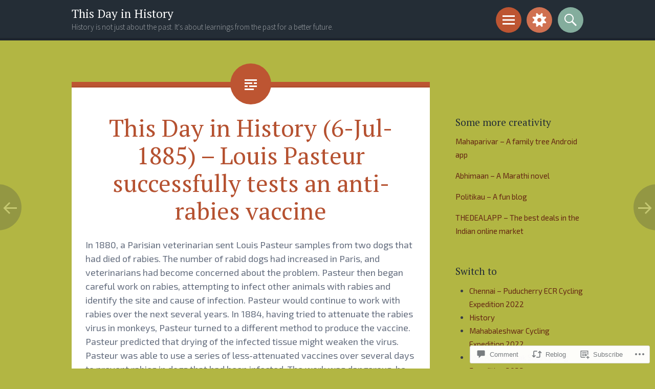

--- FILE ---
content_type: text/html; charset=UTF-8
request_url: https://mukundsathe.com/2015/07/06/this-day-in-history-6-jul-1885-louis-pasteur-successfully-tests-an-anti-rabies-vaccine/
body_size: 25538
content:
<!DOCTYPE html>
<html lang="en">
<head>
<meta charset="UTF-8">
<meta name="viewport" content="width=device-width, initial-scale=1">
<link rel="profile" href="http://gmpg.org/xfn/11">
<link rel="pingback" href="https://mukundsathe.com/xmlrpc.php">

<title>This Day in History (6-Jul-1885) – Louis Pasteur successfully tests an anti-rabies vaccine &#8211; This Day in History</title>
<script type="text/javascript">
  WebFontConfig = {"google":{"families":["Exo+2:r,i,b,bi:latin,latin-ext"]},"api_url":"https:\/\/fonts-api.wp.com\/css"};
  (function() {
    var wf = document.createElement('script');
    wf.src = '/wp-content/plugins/custom-fonts/js/webfont.js';
    wf.type = 'text/javascript';
    wf.async = 'true';
    var s = document.getElementsByTagName('script')[0];
    s.parentNode.insertBefore(wf, s);
	})();
</script><style id="jetpack-custom-fonts-css">.wf-active body{font-family:"Exo 2",sans-serif}.wf-active button, .wf-active input, .wf-active select, .wf-active textarea{font-family:"Exo 2",sans-serif}</style>
<meta name='robots' content='max-image-preview:large' />

<!-- Async WordPress.com Remote Login -->
<script id="wpcom_remote_login_js">
var wpcom_remote_login_extra_auth = '';
function wpcom_remote_login_remove_dom_node_id( element_id ) {
	var dom_node = document.getElementById( element_id );
	if ( dom_node ) { dom_node.parentNode.removeChild( dom_node ); }
}
function wpcom_remote_login_remove_dom_node_classes( class_name ) {
	var dom_nodes = document.querySelectorAll( '.' + class_name );
	for ( var i = 0; i < dom_nodes.length; i++ ) {
		dom_nodes[ i ].parentNode.removeChild( dom_nodes[ i ] );
	}
}
function wpcom_remote_login_final_cleanup() {
	wpcom_remote_login_remove_dom_node_classes( "wpcom_remote_login_msg" );
	wpcom_remote_login_remove_dom_node_id( "wpcom_remote_login_key" );
	wpcom_remote_login_remove_dom_node_id( "wpcom_remote_login_validate" );
	wpcom_remote_login_remove_dom_node_id( "wpcom_remote_login_js" );
	wpcom_remote_login_remove_dom_node_id( "wpcom_request_access_iframe" );
	wpcom_remote_login_remove_dom_node_id( "wpcom_request_access_styles" );
}

// Watch for messages back from the remote login
window.addEventListener( "message", function( e ) {
	if ( e.origin === "https://r-login.wordpress.com" ) {
		var data = {};
		try {
			data = JSON.parse( e.data );
		} catch( e ) {
			wpcom_remote_login_final_cleanup();
			return;
		}

		if ( data.msg === 'LOGIN' ) {
			// Clean up the login check iframe
			wpcom_remote_login_remove_dom_node_id( "wpcom_remote_login_key" );

			var id_regex = new RegExp( /^[0-9]+$/ );
			var token_regex = new RegExp( /^.*|.*|.*$/ );
			if (
				token_regex.test( data.token )
				&& id_regex.test( data.wpcomid )
			) {
				// We have everything we need to ask for a login
				var script = document.createElement( "script" );
				script.setAttribute( "id", "wpcom_remote_login_validate" );
				script.src = '/remote-login.php?wpcom_remote_login=validate'
					+ '&wpcomid=' + data.wpcomid
					+ '&token=' + encodeURIComponent( data.token )
					+ '&host=' + window.location.protocol
					+ '//' + window.location.hostname
					+ '&postid=541'
					+ '&is_singular=1';
				document.body.appendChild( script );
			}

			return;
		}

		// Safari ITP, not logged in, so redirect
		if ( data.msg === 'LOGIN-REDIRECT' ) {
			window.location = 'https://wordpress.com/log-in?redirect_to=' + window.location.href;
			return;
		}

		// Safari ITP, storage access failed, remove the request
		if ( data.msg === 'LOGIN-REMOVE' ) {
			var css_zap = 'html { -webkit-transition: margin-top 1s; transition: margin-top 1s; } /* 9001 */ html { margin-top: 0 !important; } * html body { margin-top: 0 !important; } @media screen and ( max-width: 782px ) { html { margin-top: 0 !important; } * html body { margin-top: 0 !important; } }';
			var style_zap = document.createElement( 'style' );
			style_zap.type = 'text/css';
			style_zap.appendChild( document.createTextNode( css_zap ) );
			document.body.appendChild( style_zap );

			var e = document.getElementById( 'wpcom_request_access_iframe' );
			e.parentNode.removeChild( e );

			document.cookie = 'wordpress_com_login_access=denied; path=/; max-age=31536000';

			return;
		}

		// Safari ITP
		if ( data.msg === 'REQUEST_ACCESS' ) {
			console.log( 'request access: safari' );

			// Check ITP iframe enable/disable knob
			if ( wpcom_remote_login_extra_auth !== 'safari_itp_iframe' ) {
				return;
			}

			// If we are in a "private window" there is no ITP.
			var private_window = false;
			try {
				var opendb = window.openDatabase( null, null, null, null );
			} catch( e ) {
				private_window = true;
			}

			if ( private_window ) {
				console.log( 'private window' );
				return;
			}

			var iframe = document.createElement( 'iframe' );
			iframe.id = 'wpcom_request_access_iframe';
			iframe.setAttribute( 'scrolling', 'no' );
			iframe.setAttribute( 'sandbox', 'allow-storage-access-by-user-activation allow-scripts allow-same-origin allow-top-navigation-by-user-activation' );
			iframe.src = 'https://r-login.wordpress.com/remote-login.php?wpcom_remote_login=request_access&origin=' + encodeURIComponent( data.origin ) + '&wpcomid=' + encodeURIComponent( data.wpcomid );

			var css = 'html { -webkit-transition: margin-top 1s; transition: margin-top 1s; } /* 9001 */ html { margin-top: 46px !important; } * html body { margin-top: 46px !important; } @media screen and ( max-width: 660px ) { html { margin-top: 71px !important; } * html body { margin-top: 71px !important; } #wpcom_request_access_iframe { display: block; height: 71px !important; } } #wpcom_request_access_iframe { border: 0px; height: 46px; position: fixed; top: 0; left: 0; width: 100%; min-width: 100%; z-index: 99999; background: #23282d; } ';

			var style = document.createElement( 'style' );
			style.type = 'text/css';
			style.id = 'wpcom_request_access_styles';
			style.appendChild( document.createTextNode( css ) );
			document.body.appendChild( style );

			document.body.appendChild( iframe );
		}

		if ( data.msg === 'DONE' ) {
			wpcom_remote_login_final_cleanup();
		}
	}
}, false );

// Inject the remote login iframe after the page has had a chance to load
// more critical resources
window.addEventListener( "DOMContentLoaded", function( e ) {
	var iframe = document.createElement( "iframe" );
	iframe.style.display = "none";
	iframe.setAttribute( "scrolling", "no" );
	iframe.setAttribute( "id", "wpcom_remote_login_key" );
	iframe.src = "https://r-login.wordpress.com/remote-login.php"
		+ "?wpcom_remote_login=key"
		+ "&origin=aHR0cHM6Ly9tdWt1bmRzYXRoZS5jb20%3D"
		+ "&wpcomid=64337088"
		+ "&time=" + Math.floor( Date.now() / 1000 );
	document.body.appendChild( iframe );
}, false );
</script>
<link rel='dns-prefetch' href='//s0.wp.com' />
<link rel='dns-prefetch' href='//widgets.wp.com' />
<link rel='dns-prefetch' href='//fonts-api.wp.com' />
<link rel="alternate" type="application/rss+xml" title="This Day in History &raquo; Feed" href="https://mukundsathe.com/feed/" />
<link rel="alternate" type="application/rss+xml" title="This Day in History &raquo; Comments Feed" href="https://mukundsathe.com/comments/feed/" />
<link rel="alternate" type="application/rss+xml" title="This Day in History &raquo; This Day in History (6-Jul-1885) – Louis Pasteur successfully tests an anti-rabies&nbsp;vaccine Comments Feed" href="https://mukundsathe.com/2015/07/06/this-day-in-history-6-jul-1885-louis-pasteur-successfully-tests-an-anti-rabies-vaccine/feed/" />
	<script type="text/javascript">
		/* <![CDATA[ */
		function addLoadEvent(func) {
			var oldonload = window.onload;
			if (typeof window.onload != 'function') {
				window.onload = func;
			} else {
				window.onload = function () {
					oldonload();
					func();
				}
			}
		}
		/* ]]> */
	</script>
	<link crossorigin='anonymous' rel='stylesheet' id='all-css-0-1' href='/_static/??-eJxtzEkKgDAMQNELWYNjcSGeRdog1Q7BpHh9UQRBXD74fDhImRQFo0DIinxeXGRYUWg222PgHCEkmz0y7OhnQasosXxUGuYC/o/ebfh+b135FMZKd02th77t1hMpiDR+&cssminify=yes' type='text/css' media='all' />
<style id='wp-emoji-styles-inline-css'>

	img.wp-smiley, img.emoji {
		display: inline !important;
		border: none !important;
		box-shadow: none !important;
		height: 1em !important;
		width: 1em !important;
		margin: 0 0.07em !important;
		vertical-align: -0.1em !important;
		background: none !important;
		padding: 0 !important;
	}
/*# sourceURL=wp-emoji-styles-inline-css */
</style>
<link crossorigin='anonymous' rel='stylesheet' id='all-css-2-1' href='/wp-content/plugins/gutenberg-core/v22.2.0/build/styles/block-library/style.css?m=1764855221i&cssminify=yes' type='text/css' media='all' />
<style id='wp-block-library-inline-css'>
.has-text-align-justify {
	text-align:justify;
}
.has-text-align-justify{text-align:justify;}

/*# sourceURL=wp-block-library-inline-css */
</style><style id='global-styles-inline-css'>
:root{--wp--preset--aspect-ratio--square: 1;--wp--preset--aspect-ratio--4-3: 4/3;--wp--preset--aspect-ratio--3-4: 3/4;--wp--preset--aspect-ratio--3-2: 3/2;--wp--preset--aspect-ratio--2-3: 2/3;--wp--preset--aspect-ratio--16-9: 16/9;--wp--preset--aspect-ratio--9-16: 9/16;--wp--preset--color--black: #000000;--wp--preset--color--cyan-bluish-gray: #abb8c3;--wp--preset--color--white: #ffffff;--wp--preset--color--pale-pink: #f78da7;--wp--preset--color--vivid-red: #cf2e2e;--wp--preset--color--luminous-vivid-orange: #ff6900;--wp--preset--color--luminous-vivid-amber: #fcb900;--wp--preset--color--light-green-cyan: #7bdcb5;--wp--preset--color--vivid-green-cyan: #00d084;--wp--preset--color--pale-cyan-blue: #8ed1fc;--wp--preset--color--vivid-cyan-blue: #0693e3;--wp--preset--color--vivid-purple: #9b51e0;--wp--preset--gradient--vivid-cyan-blue-to-vivid-purple: linear-gradient(135deg,rgb(6,147,227) 0%,rgb(155,81,224) 100%);--wp--preset--gradient--light-green-cyan-to-vivid-green-cyan: linear-gradient(135deg,rgb(122,220,180) 0%,rgb(0,208,130) 100%);--wp--preset--gradient--luminous-vivid-amber-to-luminous-vivid-orange: linear-gradient(135deg,rgb(252,185,0) 0%,rgb(255,105,0) 100%);--wp--preset--gradient--luminous-vivid-orange-to-vivid-red: linear-gradient(135deg,rgb(255,105,0) 0%,rgb(207,46,46) 100%);--wp--preset--gradient--very-light-gray-to-cyan-bluish-gray: linear-gradient(135deg,rgb(238,238,238) 0%,rgb(169,184,195) 100%);--wp--preset--gradient--cool-to-warm-spectrum: linear-gradient(135deg,rgb(74,234,220) 0%,rgb(151,120,209) 20%,rgb(207,42,186) 40%,rgb(238,44,130) 60%,rgb(251,105,98) 80%,rgb(254,248,76) 100%);--wp--preset--gradient--blush-light-purple: linear-gradient(135deg,rgb(255,206,236) 0%,rgb(152,150,240) 100%);--wp--preset--gradient--blush-bordeaux: linear-gradient(135deg,rgb(254,205,165) 0%,rgb(254,45,45) 50%,rgb(107,0,62) 100%);--wp--preset--gradient--luminous-dusk: linear-gradient(135deg,rgb(255,203,112) 0%,rgb(199,81,192) 50%,rgb(65,88,208) 100%);--wp--preset--gradient--pale-ocean: linear-gradient(135deg,rgb(255,245,203) 0%,rgb(182,227,212) 50%,rgb(51,167,181) 100%);--wp--preset--gradient--electric-grass: linear-gradient(135deg,rgb(202,248,128) 0%,rgb(113,206,126) 100%);--wp--preset--gradient--midnight: linear-gradient(135deg,rgb(2,3,129) 0%,rgb(40,116,252) 100%);--wp--preset--font-size--small: 13px;--wp--preset--font-size--medium: 20px;--wp--preset--font-size--large: 36px;--wp--preset--font-size--x-large: 42px;--wp--preset--font-family--albert-sans: 'Albert Sans', sans-serif;--wp--preset--font-family--alegreya: Alegreya, serif;--wp--preset--font-family--arvo: Arvo, serif;--wp--preset--font-family--bodoni-moda: 'Bodoni Moda', serif;--wp--preset--font-family--bricolage-grotesque: 'Bricolage Grotesque', sans-serif;--wp--preset--font-family--cabin: Cabin, sans-serif;--wp--preset--font-family--chivo: Chivo, sans-serif;--wp--preset--font-family--commissioner: Commissioner, sans-serif;--wp--preset--font-family--cormorant: Cormorant, serif;--wp--preset--font-family--courier-prime: 'Courier Prime', monospace;--wp--preset--font-family--crimson-pro: 'Crimson Pro', serif;--wp--preset--font-family--dm-mono: 'DM Mono', monospace;--wp--preset--font-family--dm-sans: 'DM Sans', sans-serif;--wp--preset--font-family--dm-serif-display: 'DM Serif Display', serif;--wp--preset--font-family--domine: Domine, serif;--wp--preset--font-family--eb-garamond: 'EB Garamond', serif;--wp--preset--font-family--epilogue: Epilogue, sans-serif;--wp--preset--font-family--fahkwang: Fahkwang, sans-serif;--wp--preset--font-family--figtree: Figtree, sans-serif;--wp--preset--font-family--fira-sans: 'Fira Sans', sans-serif;--wp--preset--font-family--fjalla-one: 'Fjalla One', sans-serif;--wp--preset--font-family--fraunces: Fraunces, serif;--wp--preset--font-family--gabarito: Gabarito, system-ui;--wp--preset--font-family--ibm-plex-mono: 'IBM Plex Mono', monospace;--wp--preset--font-family--ibm-plex-sans: 'IBM Plex Sans', sans-serif;--wp--preset--font-family--ibarra-real-nova: 'Ibarra Real Nova', serif;--wp--preset--font-family--instrument-serif: 'Instrument Serif', serif;--wp--preset--font-family--inter: Inter, sans-serif;--wp--preset--font-family--josefin-sans: 'Josefin Sans', sans-serif;--wp--preset--font-family--jost: Jost, sans-serif;--wp--preset--font-family--libre-baskerville: 'Libre Baskerville', serif;--wp--preset--font-family--libre-franklin: 'Libre Franklin', sans-serif;--wp--preset--font-family--literata: Literata, serif;--wp--preset--font-family--lora: Lora, serif;--wp--preset--font-family--merriweather: Merriweather, serif;--wp--preset--font-family--montserrat: Montserrat, sans-serif;--wp--preset--font-family--newsreader: Newsreader, serif;--wp--preset--font-family--noto-sans-mono: 'Noto Sans Mono', sans-serif;--wp--preset--font-family--nunito: Nunito, sans-serif;--wp--preset--font-family--open-sans: 'Open Sans', sans-serif;--wp--preset--font-family--overpass: Overpass, sans-serif;--wp--preset--font-family--pt-serif: 'PT Serif', serif;--wp--preset--font-family--petrona: Petrona, serif;--wp--preset--font-family--piazzolla: Piazzolla, serif;--wp--preset--font-family--playfair-display: 'Playfair Display', serif;--wp--preset--font-family--plus-jakarta-sans: 'Plus Jakarta Sans', sans-serif;--wp--preset--font-family--poppins: Poppins, sans-serif;--wp--preset--font-family--raleway: Raleway, sans-serif;--wp--preset--font-family--roboto: Roboto, sans-serif;--wp--preset--font-family--roboto-slab: 'Roboto Slab', serif;--wp--preset--font-family--rubik: Rubik, sans-serif;--wp--preset--font-family--rufina: Rufina, serif;--wp--preset--font-family--sora: Sora, sans-serif;--wp--preset--font-family--source-sans-3: 'Source Sans 3', sans-serif;--wp--preset--font-family--source-serif-4: 'Source Serif 4', serif;--wp--preset--font-family--space-mono: 'Space Mono', monospace;--wp--preset--font-family--syne: Syne, sans-serif;--wp--preset--font-family--texturina: Texturina, serif;--wp--preset--font-family--urbanist: Urbanist, sans-serif;--wp--preset--font-family--work-sans: 'Work Sans', sans-serif;--wp--preset--spacing--20: 0.44rem;--wp--preset--spacing--30: 0.67rem;--wp--preset--spacing--40: 1rem;--wp--preset--spacing--50: 1.5rem;--wp--preset--spacing--60: 2.25rem;--wp--preset--spacing--70: 3.38rem;--wp--preset--spacing--80: 5.06rem;--wp--preset--shadow--natural: 6px 6px 9px rgba(0, 0, 0, 0.2);--wp--preset--shadow--deep: 12px 12px 50px rgba(0, 0, 0, 0.4);--wp--preset--shadow--sharp: 6px 6px 0px rgba(0, 0, 0, 0.2);--wp--preset--shadow--outlined: 6px 6px 0px -3px rgb(255, 255, 255), 6px 6px rgb(0, 0, 0);--wp--preset--shadow--crisp: 6px 6px 0px rgb(0, 0, 0);}:where(.is-layout-flex){gap: 0.5em;}:where(.is-layout-grid){gap: 0.5em;}body .is-layout-flex{display: flex;}.is-layout-flex{flex-wrap: wrap;align-items: center;}.is-layout-flex > :is(*, div){margin: 0;}body .is-layout-grid{display: grid;}.is-layout-grid > :is(*, div){margin: 0;}:where(.wp-block-columns.is-layout-flex){gap: 2em;}:where(.wp-block-columns.is-layout-grid){gap: 2em;}:where(.wp-block-post-template.is-layout-flex){gap: 1.25em;}:where(.wp-block-post-template.is-layout-grid){gap: 1.25em;}.has-black-color{color: var(--wp--preset--color--black) !important;}.has-cyan-bluish-gray-color{color: var(--wp--preset--color--cyan-bluish-gray) !important;}.has-white-color{color: var(--wp--preset--color--white) !important;}.has-pale-pink-color{color: var(--wp--preset--color--pale-pink) !important;}.has-vivid-red-color{color: var(--wp--preset--color--vivid-red) !important;}.has-luminous-vivid-orange-color{color: var(--wp--preset--color--luminous-vivid-orange) !important;}.has-luminous-vivid-amber-color{color: var(--wp--preset--color--luminous-vivid-amber) !important;}.has-light-green-cyan-color{color: var(--wp--preset--color--light-green-cyan) !important;}.has-vivid-green-cyan-color{color: var(--wp--preset--color--vivid-green-cyan) !important;}.has-pale-cyan-blue-color{color: var(--wp--preset--color--pale-cyan-blue) !important;}.has-vivid-cyan-blue-color{color: var(--wp--preset--color--vivid-cyan-blue) !important;}.has-vivid-purple-color{color: var(--wp--preset--color--vivid-purple) !important;}.has-black-background-color{background-color: var(--wp--preset--color--black) !important;}.has-cyan-bluish-gray-background-color{background-color: var(--wp--preset--color--cyan-bluish-gray) !important;}.has-white-background-color{background-color: var(--wp--preset--color--white) !important;}.has-pale-pink-background-color{background-color: var(--wp--preset--color--pale-pink) !important;}.has-vivid-red-background-color{background-color: var(--wp--preset--color--vivid-red) !important;}.has-luminous-vivid-orange-background-color{background-color: var(--wp--preset--color--luminous-vivid-orange) !important;}.has-luminous-vivid-amber-background-color{background-color: var(--wp--preset--color--luminous-vivid-amber) !important;}.has-light-green-cyan-background-color{background-color: var(--wp--preset--color--light-green-cyan) !important;}.has-vivid-green-cyan-background-color{background-color: var(--wp--preset--color--vivid-green-cyan) !important;}.has-pale-cyan-blue-background-color{background-color: var(--wp--preset--color--pale-cyan-blue) !important;}.has-vivid-cyan-blue-background-color{background-color: var(--wp--preset--color--vivid-cyan-blue) !important;}.has-vivid-purple-background-color{background-color: var(--wp--preset--color--vivid-purple) !important;}.has-black-border-color{border-color: var(--wp--preset--color--black) !important;}.has-cyan-bluish-gray-border-color{border-color: var(--wp--preset--color--cyan-bluish-gray) !important;}.has-white-border-color{border-color: var(--wp--preset--color--white) !important;}.has-pale-pink-border-color{border-color: var(--wp--preset--color--pale-pink) !important;}.has-vivid-red-border-color{border-color: var(--wp--preset--color--vivid-red) !important;}.has-luminous-vivid-orange-border-color{border-color: var(--wp--preset--color--luminous-vivid-orange) !important;}.has-luminous-vivid-amber-border-color{border-color: var(--wp--preset--color--luminous-vivid-amber) !important;}.has-light-green-cyan-border-color{border-color: var(--wp--preset--color--light-green-cyan) !important;}.has-vivid-green-cyan-border-color{border-color: var(--wp--preset--color--vivid-green-cyan) !important;}.has-pale-cyan-blue-border-color{border-color: var(--wp--preset--color--pale-cyan-blue) !important;}.has-vivid-cyan-blue-border-color{border-color: var(--wp--preset--color--vivid-cyan-blue) !important;}.has-vivid-purple-border-color{border-color: var(--wp--preset--color--vivid-purple) !important;}.has-vivid-cyan-blue-to-vivid-purple-gradient-background{background: var(--wp--preset--gradient--vivid-cyan-blue-to-vivid-purple) !important;}.has-light-green-cyan-to-vivid-green-cyan-gradient-background{background: var(--wp--preset--gradient--light-green-cyan-to-vivid-green-cyan) !important;}.has-luminous-vivid-amber-to-luminous-vivid-orange-gradient-background{background: var(--wp--preset--gradient--luminous-vivid-amber-to-luminous-vivid-orange) !important;}.has-luminous-vivid-orange-to-vivid-red-gradient-background{background: var(--wp--preset--gradient--luminous-vivid-orange-to-vivid-red) !important;}.has-very-light-gray-to-cyan-bluish-gray-gradient-background{background: var(--wp--preset--gradient--very-light-gray-to-cyan-bluish-gray) !important;}.has-cool-to-warm-spectrum-gradient-background{background: var(--wp--preset--gradient--cool-to-warm-spectrum) !important;}.has-blush-light-purple-gradient-background{background: var(--wp--preset--gradient--blush-light-purple) !important;}.has-blush-bordeaux-gradient-background{background: var(--wp--preset--gradient--blush-bordeaux) !important;}.has-luminous-dusk-gradient-background{background: var(--wp--preset--gradient--luminous-dusk) !important;}.has-pale-ocean-gradient-background{background: var(--wp--preset--gradient--pale-ocean) !important;}.has-electric-grass-gradient-background{background: var(--wp--preset--gradient--electric-grass) !important;}.has-midnight-gradient-background{background: var(--wp--preset--gradient--midnight) !important;}.has-small-font-size{font-size: var(--wp--preset--font-size--small) !important;}.has-medium-font-size{font-size: var(--wp--preset--font-size--medium) !important;}.has-large-font-size{font-size: var(--wp--preset--font-size--large) !important;}.has-x-large-font-size{font-size: var(--wp--preset--font-size--x-large) !important;}.has-albert-sans-font-family{font-family: var(--wp--preset--font-family--albert-sans) !important;}.has-alegreya-font-family{font-family: var(--wp--preset--font-family--alegreya) !important;}.has-arvo-font-family{font-family: var(--wp--preset--font-family--arvo) !important;}.has-bodoni-moda-font-family{font-family: var(--wp--preset--font-family--bodoni-moda) !important;}.has-bricolage-grotesque-font-family{font-family: var(--wp--preset--font-family--bricolage-grotesque) !important;}.has-cabin-font-family{font-family: var(--wp--preset--font-family--cabin) !important;}.has-chivo-font-family{font-family: var(--wp--preset--font-family--chivo) !important;}.has-commissioner-font-family{font-family: var(--wp--preset--font-family--commissioner) !important;}.has-cormorant-font-family{font-family: var(--wp--preset--font-family--cormorant) !important;}.has-courier-prime-font-family{font-family: var(--wp--preset--font-family--courier-prime) !important;}.has-crimson-pro-font-family{font-family: var(--wp--preset--font-family--crimson-pro) !important;}.has-dm-mono-font-family{font-family: var(--wp--preset--font-family--dm-mono) !important;}.has-dm-sans-font-family{font-family: var(--wp--preset--font-family--dm-sans) !important;}.has-dm-serif-display-font-family{font-family: var(--wp--preset--font-family--dm-serif-display) !important;}.has-domine-font-family{font-family: var(--wp--preset--font-family--domine) !important;}.has-eb-garamond-font-family{font-family: var(--wp--preset--font-family--eb-garamond) !important;}.has-epilogue-font-family{font-family: var(--wp--preset--font-family--epilogue) !important;}.has-fahkwang-font-family{font-family: var(--wp--preset--font-family--fahkwang) !important;}.has-figtree-font-family{font-family: var(--wp--preset--font-family--figtree) !important;}.has-fira-sans-font-family{font-family: var(--wp--preset--font-family--fira-sans) !important;}.has-fjalla-one-font-family{font-family: var(--wp--preset--font-family--fjalla-one) !important;}.has-fraunces-font-family{font-family: var(--wp--preset--font-family--fraunces) !important;}.has-gabarito-font-family{font-family: var(--wp--preset--font-family--gabarito) !important;}.has-ibm-plex-mono-font-family{font-family: var(--wp--preset--font-family--ibm-plex-mono) !important;}.has-ibm-plex-sans-font-family{font-family: var(--wp--preset--font-family--ibm-plex-sans) !important;}.has-ibarra-real-nova-font-family{font-family: var(--wp--preset--font-family--ibarra-real-nova) !important;}.has-instrument-serif-font-family{font-family: var(--wp--preset--font-family--instrument-serif) !important;}.has-inter-font-family{font-family: var(--wp--preset--font-family--inter) !important;}.has-josefin-sans-font-family{font-family: var(--wp--preset--font-family--josefin-sans) !important;}.has-jost-font-family{font-family: var(--wp--preset--font-family--jost) !important;}.has-libre-baskerville-font-family{font-family: var(--wp--preset--font-family--libre-baskerville) !important;}.has-libre-franklin-font-family{font-family: var(--wp--preset--font-family--libre-franklin) !important;}.has-literata-font-family{font-family: var(--wp--preset--font-family--literata) !important;}.has-lora-font-family{font-family: var(--wp--preset--font-family--lora) !important;}.has-merriweather-font-family{font-family: var(--wp--preset--font-family--merriweather) !important;}.has-montserrat-font-family{font-family: var(--wp--preset--font-family--montserrat) !important;}.has-newsreader-font-family{font-family: var(--wp--preset--font-family--newsreader) !important;}.has-noto-sans-mono-font-family{font-family: var(--wp--preset--font-family--noto-sans-mono) !important;}.has-nunito-font-family{font-family: var(--wp--preset--font-family--nunito) !important;}.has-open-sans-font-family{font-family: var(--wp--preset--font-family--open-sans) !important;}.has-overpass-font-family{font-family: var(--wp--preset--font-family--overpass) !important;}.has-pt-serif-font-family{font-family: var(--wp--preset--font-family--pt-serif) !important;}.has-petrona-font-family{font-family: var(--wp--preset--font-family--petrona) !important;}.has-piazzolla-font-family{font-family: var(--wp--preset--font-family--piazzolla) !important;}.has-playfair-display-font-family{font-family: var(--wp--preset--font-family--playfair-display) !important;}.has-plus-jakarta-sans-font-family{font-family: var(--wp--preset--font-family--plus-jakarta-sans) !important;}.has-poppins-font-family{font-family: var(--wp--preset--font-family--poppins) !important;}.has-raleway-font-family{font-family: var(--wp--preset--font-family--raleway) !important;}.has-roboto-font-family{font-family: var(--wp--preset--font-family--roboto) !important;}.has-roboto-slab-font-family{font-family: var(--wp--preset--font-family--roboto-slab) !important;}.has-rubik-font-family{font-family: var(--wp--preset--font-family--rubik) !important;}.has-rufina-font-family{font-family: var(--wp--preset--font-family--rufina) !important;}.has-sora-font-family{font-family: var(--wp--preset--font-family--sora) !important;}.has-source-sans-3-font-family{font-family: var(--wp--preset--font-family--source-sans-3) !important;}.has-source-serif-4-font-family{font-family: var(--wp--preset--font-family--source-serif-4) !important;}.has-space-mono-font-family{font-family: var(--wp--preset--font-family--space-mono) !important;}.has-syne-font-family{font-family: var(--wp--preset--font-family--syne) !important;}.has-texturina-font-family{font-family: var(--wp--preset--font-family--texturina) !important;}.has-urbanist-font-family{font-family: var(--wp--preset--font-family--urbanist) !important;}.has-work-sans-font-family{font-family: var(--wp--preset--font-family--work-sans) !important;}
/*# sourceURL=global-styles-inline-css */
</style>

<style id='classic-theme-styles-inline-css'>
/*! This file is auto-generated */
.wp-block-button__link{color:#fff;background-color:#32373c;border-radius:9999px;box-shadow:none;text-decoration:none;padding:calc(.667em + 2px) calc(1.333em + 2px);font-size:1.125em}.wp-block-file__button{background:#32373c;color:#fff;text-decoration:none}
/*# sourceURL=/wp-includes/css/classic-themes.min.css */
</style>
<link crossorigin='anonymous' rel='stylesheet' id='all-css-4-1' href='/_static/??-eJx9j8sOwkAIRX/IkTZGGxfGTzHzIHVq55GBaf18aZpu1HRD4MLhAsxZ2RQZI0OoKo+195HApoKih6wZZCKg8xpHDDJ2tEQH+I/N3vXIgtOWK8b3PpLFRhmTCxIpicHXoPgpXrTHDchZ25cSaV2xNoBq3HqPCaNLBXTlFDSztz8UULFgqh8dTFiMOIu4fEnf9XLLPdza7tI07fl66oYPKzZ26Q==&cssminify=yes' type='text/css' media='all' />
<link rel='stylesheet' id='verbum-gutenberg-css-css' href='https://widgets.wp.com/verbum-block-editor/block-editor.css?ver=1738686361' media='all' />
<link crossorigin='anonymous' rel='stylesheet' id='all-css-6-1' href='/wp-content/themes/pub/sorbet/style.css?m=1741693343i&cssminify=yes' type='text/css' media='all' />
<link rel='stylesheet' id='sorbet-fonts-css' href='https://fonts-api.wp.com/css?family=Source+Sans+Pro%3A300%2C400%2C700%2C300italic%2C400italic%2C700italic%7CPT+Serif%3A400%2C700%2C400italic%2C700italic&#038;subset=latin%2Clatin-ext' media='all' />
<link crossorigin='anonymous' rel='stylesheet' id='all-css-8-1' href='/_static/??-eJx9jksKAjEQRC9kbPyMgwvxKJKENmZMukO6w+DtjeBiRHFXD+oVBXMxnkmRFHIzJbUQSWBCLdbf3wzSCC6RPAQkrLEL8juuvcgKFpt6w4wCpTkQrg4VRB8JzVw856/24kFFlzj0GKC3FvhPCsgmsbcamT7AXJON9aWe82kzDrvteDzsh+kJvTJfeA==&cssminify=yes' type='text/css' media='all' />
<link crossorigin='anonymous' rel='stylesheet' id='print-css-9-1' href='/wp-content/mu-plugins/global-print/global-print.css?m=1465851035i&cssminify=yes' type='text/css' media='print' />
<style id='jetpack-global-styles-frontend-style-inline-css'>
:root { --font-headings: unset; --font-base: unset; --font-headings-default: -apple-system,BlinkMacSystemFont,"Segoe UI",Roboto,Oxygen-Sans,Ubuntu,Cantarell,"Helvetica Neue",sans-serif; --font-base-default: -apple-system,BlinkMacSystemFont,"Segoe UI",Roboto,Oxygen-Sans,Ubuntu,Cantarell,"Helvetica Neue",sans-serif;}
/*# sourceURL=jetpack-global-styles-frontend-style-inline-css */
</style>
<link crossorigin='anonymous' rel='stylesheet' id='all-css-12-1' href='/_static/??-eJyNjcsKAjEMRX/IGtQZBxfip0hMS9sxTYppGfx7H7gRN+7ugcs5sFRHKi1Ig9Jd5R6zGMyhVaTrh8G6QFHfORhYwlvw6P39PbPENZmt4G/ROQuBKWVkxxrVvuBH1lIoz2waILJekF+HUzlupnG3nQ77YZwfuRJIaQ==&cssminify=yes' type='text/css' media='all' />
<script type="text/javascript" id="jetpack_related-posts-js-extra">
/* <![CDATA[ */
var related_posts_js_options = {"post_heading":"h4"};
//# sourceURL=jetpack_related-posts-js-extra
/* ]]> */
</script>
<script type="text/javascript" id="wpcom-actionbar-placeholder-js-extra">
/* <![CDATA[ */
var actionbardata = {"siteID":"64337088","postID":"541","siteURL":"https://mukundsathe.com","xhrURL":"https://mukundsathe.com/wp-admin/admin-ajax.php","nonce":"a1fa0fa1af","isLoggedIn":"","statusMessage":"","subsEmailDefault":"instantly","proxyScriptUrl":"https://s0.wp.com/wp-content/js/wpcom-proxy-request.js?m=1513050504i&amp;ver=20211021","shortlink":"https://wp.me/p4lX0Y-8J","i18n":{"followedText":"New posts from this site will now appear in your \u003Ca href=\"https://wordpress.com/reader\"\u003EReader\u003C/a\u003E","foldBar":"Collapse this bar","unfoldBar":"Expand this bar","shortLinkCopied":"Shortlink copied to clipboard."}};
//# sourceURL=wpcom-actionbar-placeholder-js-extra
/* ]]> */
</script>
<script type="text/javascript" id="jetpack-mu-wpcom-settings-js-before">
/* <![CDATA[ */
var JETPACK_MU_WPCOM_SETTINGS = {"assetsUrl":"https://s0.wp.com/wp-content/mu-plugins/jetpack-mu-wpcom-plugin/sun/jetpack_vendor/automattic/jetpack-mu-wpcom/src/build/"};
//# sourceURL=jetpack-mu-wpcom-settings-js-before
/* ]]> */
</script>
<script crossorigin='anonymous' type='text/javascript'  src='/_static/??-eJx1jcEOwiAQRH9IunJo2ovxU0yFTQPCguyS2r8XE0zqwdNkMi9vYMvKJBIkgVhVDnV1xOBR8mIevQNXgpsjA/fqgoWCYRG0KicW/m1DdDR4PsHB6xsTROWSXvt3a7JQLfJn9M+KZe9xFPyFVHRraacdvsaLnsbxrPU0z/4NC+ROAA=='></script>
<script type="text/javascript" id="rlt-proxy-js-after">
/* <![CDATA[ */
	rltInitialize( {"token":null,"iframeOrigins":["https:\/\/widgets.wp.com"]} );
//# sourceURL=rlt-proxy-js-after
/* ]]> */
</script>
<link rel="EditURI" type="application/rsd+xml" title="RSD" href="https://mukundsathe.wordpress.com/xmlrpc.php?rsd" />
<meta name="generator" content="WordPress.com" />
<link rel="canonical" href="https://mukundsathe.com/2015/07/06/this-day-in-history-6-jul-1885-louis-pasteur-successfully-tests-an-anti-rabies-vaccine/" />
<link rel='shortlink' href='https://wp.me/p4lX0Y-8J' />
<link rel="alternate" type="application/json+oembed" href="https://public-api.wordpress.com/oembed/?format=json&amp;url=https%3A%2F%2Fmukundsathe.com%2F2015%2F07%2F06%2Fthis-day-in-history-6-jul-1885-louis-pasteur-successfully-tests-an-anti-rabies-vaccine%2F&amp;for=wpcom-auto-discovery" /><link rel="alternate" type="application/xml+oembed" href="https://public-api.wordpress.com/oembed/?format=xml&amp;url=https%3A%2F%2Fmukundsathe.com%2F2015%2F07%2F06%2Fthis-day-in-history-6-jul-1885-louis-pasteur-successfully-tests-an-anti-rabies-vaccine%2F&amp;for=wpcom-auto-discovery" />
<!-- Jetpack Open Graph Tags -->
<meta property="og:type" content="article" />
<meta property="og:title" content="This Day in History (6-Jul-1885) – Louis Pasteur successfully tests an anti-rabies vaccine" />
<meta property="og:url" content="https://mukundsathe.com/2015/07/06/this-day-in-history-6-jul-1885-louis-pasteur-successfully-tests-an-anti-rabies-vaccine/" />
<meta property="og:description" content="In 1880, a Parisian veterinarian sent Louis Pasteur samples from two dogs that had died of rabies. The number of rabid dogs had increased in Paris, and veterinarians had become concerned about the …" />
<meta property="article:published_time" content="2015-07-06T01:30:07+00:00" />
<meta property="article:modified_time" content="2015-07-05T13:05:09+00:00" />
<meta property="og:site_name" content="This Day in History" />
<meta property="og:image" content="https://secure.gravatar.com/blavatar/4e1588ce09108bd6e2ed6224f16ea3597868914949e51c4a549d6a2665091c57?s=200&#038;ts=1768105284" />
<meta property="og:image:width" content="200" />
<meta property="og:image:height" content="200" />
<meta property="og:image:alt" content="" />
<meta property="og:locale" content="en_US" />
<meta property="article:publisher" content="https://www.facebook.com/WordPresscom" />
<meta name="twitter:creator" content="@mukund_sathe" />
<meta name="twitter:site" content="@mukund_sathe" />
<meta name="twitter:text:title" content="This Day in History (6-Jul-1885) – Louis Pasteur successfully tests an anti-rabies&nbsp;vaccine" />
<meta name="twitter:image" content="https://secure.gravatar.com/blavatar/4e1588ce09108bd6e2ed6224f16ea3597868914949e51c4a549d6a2665091c57?s=240" />
<meta name="twitter:card" content="summary" />

<!-- End Jetpack Open Graph Tags -->
<link rel="shortcut icon" type="image/x-icon" href="https://secure.gravatar.com/blavatar/4e1588ce09108bd6e2ed6224f16ea3597868914949e51c4a549d6a2665091c57?s=32" sizes="16x16" />
<link rel="icon" type="image/x-icon" href="https://secure.gravatar.com/blavatar/4e1588ce09108bd6e2ed6224f16ea3597868914949e51c4a549d6a2665091c57?s=32" sizes="16x16" />
<link rel="apple-touch-icon" href="https://secure.gravatar.com/blavatar/4e1588ce09108bd6e2ed6224f16ea3597868914949e51c4a549d6a2665091c57?s=114" />
<link rel='openid.server' href='https://mukundsathe.com/?openidserver=1' />
<link rel='openid.delegate' href='https://mukundsathe.com/' />
<link rel="search" type="application/opensearchdescription+xml" href="https://mukundsathe.com/osd.xml" title="This Day in History" />
<link rel="search" type="application/opensearchdescription+xml" href="https://s1.wp.com/opensearch.xml" title="WordPress.com" />
<meta name="theme-color" content="#b2b643" />
<meta name="description" content="In 1880, a Parisian veterinarian sent Louis Pasteur samples from two dogs that had died of rabies. The number of rabid dogs had increased in Paris, and veterinarians had become concerned about the problem. Pasteur then began careful work on rabies, attempting to infect other animals with rabies and identify the site and cause of&hellip;" />

<meta name='geo.position' content='48.840410;2.310611' />
<meta name='ICBM' content='48.840410, 2.310611' />
<style type="text/css" id="custom-background-css">
body.custom-background { background-color: #b2b643; }
</style>
	<style type="text/css" id="custom-colors-css">	div#respond,
	.comment-respond:after {
		border: 0 none !important;
	}
body { color: #656E7F;}
#secondary .widget { color: #383D47;}
.page-title,.comments-title { color: #383B47;}
.entry-meta, .entry-meta a, .entry-meta a:visited, .entry-meta a:hover, .pingback .edit-link, .pingback .edit-link:visited, .pingback .edit-link:hover, .trackback .edit-link, .trackback .edit-link:visited, .trackback .edit-link:hover, #cancel-comment-reply-link, #cancel-comment-reply-link:visited, #cancel-comment-reply-link:hover, .reply, .reply:visited, .reply:hover { color: #9BA2AF;}
h1,h2,h3,h4,h5,h6 { color: #242D36;}
#secondary .widget h1,#secondary .widget h2,#secondary .widget h3,#secondary .widget h4,#secondary .widget h5,#secondary .widget h6,.widget-title { color: #242D36;}
#tertiary .widget { color: #FFFFFF;}
.main-navigation a, .main-navigation a:visited,.main-navigation a:hover { color: #FFFFFF;}
.main-navigation ul ul a,.main-navigation ul ul a:hover,.main-navigation ul ul a:visited { color: #FFFFFF;}
.main-navigation .current_page_item > a, .main-navigation .current-menu-item > a,.main-navigation .current_page_item > a:visited, .main-navigation .current-menu-item > a:visited { color: #FFFFFF;}
.main-navigation ul .current_page_item > a, .main-navigation ul .current-menu-item > a { color: #FFFFFF;}
.panel .widget-area,.panel .widget-area .widget a,.panel .widget-area .widget .widget-title { color: #FFFFFF;}
.site-title a, .site-title a:visited { color: #FFFFFF;}
.site-footer a, .site-footer a:visited, .site-footer a:hover { color: #FFFFFF;}
.hentry.format-video:before,.hentry.format-audio:before { color: #FFFFFF;}
.hentry.format-link:before,.toggles #search-toggle:before,.panel#search-toggle-nav { color: #FFFFFF;}
.toggles #menu-toggle:before,.hentry:before,.page-links a:hover span.active-link,.page-links span.active-link,.panel#sidebar-toggle-nav,.page-links a span.active-link,.toggles #sidebar-toggle:before,.hentry.format-gallery:before, .hentry.format-aside:before { color: #FFFFFF;}
.toggles #social-links-toggle:before,.panel#social-links-toggle-nav,.hentry.sticky:before, .hentry.format-image:before { color: #FFFFFF;}
body { background-color: #b2b643;}
#infinite-footer { background-color: #b2b643;}
.panel#social-links-toggle-nav { background-color: #e1b866;}
.toggles #social-links-toggle:before { background-color: #e1b866;}
.panel#social-links-toggle-nav,.hentry.sticky:after, .hentry.format-image:after { border-color: #DBAB4C;}
.hentry.sticky, .hentry.format-image { border-color: #e1b866;}
.social-links a:before { color: #DCAF55;}
.hentry.sticky:before, .hentry.format-image:before { background-color: #e1b866;}
.hentry.format-video:before,.hentry.format-audio:before { background-color: #373b44;}
.hentry.format-video,.hentry.format-audio { border-color: #373b44;}
.hentry.format-video:after,.hentry.format-audio:after { border-color: #2B2E35;}
.comment-body,.comment-author .avatar-wrapper,.author-archives-header,.author-archives-img { border-color: #373b44;}
.comment-body:after,.author-info:after { border-color: #2B2E35;}
.site-content [class*="post-navigation"] a:before { background-color: #373b44;}
.page-links a span.active-link,.toggles #sidebar-toggle:before,.hentry.format-gallery:before, .hentry.format-aside:before { background-color: #D07151;}
.panel#sidebar-toggle-nav { background-color: #D07151;}
.panel#sidebar-toggle-nav { border-color: #CC6441;}
.hentry.format-gallery, .hentry.format-aside { border-color: #D07151;}
.hentry.format-gallery:after, .hentry.format-aside:after { border-color: #CC6441;}
.bypostauthor > .comment-body:after,.panel#menu-toggle-nav { border-color: #B14F2F;}
.hentry { border-color: #bd5532;}
.milestone-countdown, .milestone-message { border-color: #bd5532;}
.panel#menu-toggle-nav { background-color: #bd5532;}
.hentry:after { border-color: #B14F2F;}
.bypostauthor > .comment-body { border-color: #bd5532;}
.bypostauthor > .comment-body .comment-author:first-of-type .avatar-wrapper { border-color: #bd5532;}
.toggles #menu-toggle:before,.hentry:before,.page-links a:hover span.active-link,.page-links span.active-link { background-color: #bd5532;}
.entry-title { color: #B55130;}
a, a:visited,.entry-title a, .entry-title a:visited { color: #B55130;}
a:hover, a:focus, a:active { color: #B55130;}
#secondary .widget a { color: #662814;}
.comment-navigation a,.comment-navigation a:visited,.comment-navigation a:hover,.comment-navigation a:active,.comment-navigation a:focus { color: #662814;}
.hentry.format-link { border-color: #84ad9d;}
.hentry.format-link:before,.toggles #search-toggle:before { background-color: #84ad9d;}
.hentry.format-link:after { border-color: #7BA796;}
.panel#search-toggle-nav { background-color: #84ad9d;}
.panel#search-toggle-nav { border-color: #7BA796;}
</style>
</head>

<body class="wp-singular post-template-default single single-post postid-541 single-format-standard custom-background wp-theme-pubsorbet customizer-styles-applied right-sidebar widgets-hidden jetpack-reblog-enabled">
<div id="page" class="hfeed site">
		<header id="masthead" class="site-header" role="banner">
				<div class="site-header-wrapper">
			<div class="site-branding">
				<h1 class="site-title"><a href="https://mukundsathe.com/" rel="home">This Day in History</a></h1>
				<h2 class="site-description">History is not just about the past. It&#039;s about learnings from the past for a better future.</h2>
			</div>

			<div class="toggles">
				<div id="menu-toggle" class="toggle" title="Menu"><span class="screen-reader-text">Menu</span></div>
									<div id="sidebar-toggle" class="toggle" title="Widgets"><span class="screen-reader-text">Widgets</span></div>
												<div id="search-toggle" class="toggle" title="Search"><span class="screen-reader-text">Search</span></div>
			</div>
		</div>
	</header><!-- #masthead -->
	<div id="menu-toggle-nav" class="panel">
		<nav id="site-navigation" class="main-navigation" role="navigation">
			<a class="skip-link screen-reader-text" href="#content">Skip to content</a>

			<div class="menu-menu1-container"><ul id="menu-menu1" class="menu"><li id="menu-item-1607" class="menu-item menu-item-type-post_type menu-item-object-page menu-item-has-children menu-item-1607"><a href="https://mukundsathe.com/mumbai-goa-cycling-expedition/">Cycling Expeditions</a>
<ul class="sub-menu">
	<li id="menu-item-2406" class="menu-item menu-item-type-post_type menu-item-object-page menu-item-2406"><a href="https://mukundsathe.com/munnar-cycling-expedition-2024/">Munnar Cycling Expedition 2024</a></li>
	<li id="menu-item-2365" class="menu-item menu-item-type-post_type menu-item-object-page menu-item-2365"><a href="https://mukundsathe.com/mowgliland-pench-forest-cycling-expedition-2024/">Mowgliland – Pench Forest Cycling Expedition 2024</a></li>
	<li id="menu-item-2271" class="menu-item menu-item-type-post_type menu-item-object-page menu-item-2271"><a href="https://mukundsathe.com/mini-ashtvinayak-solo-cycling-expedition-2023/">Mini Ashtvinayak Solo Cycling Expedition 2023</a></li>
	<li id="menu-item-2219" class="menu-item menu-item-type-post_type menu-item-object-page menu-item-2219"><a href="https://mukundsathe.com/chennai-puducherry-ecr-cycling-expedition-2022/">Chennai – Puducherry ECR Cycling Expedition 2022</a></li>
	<li id="menu-item-2025" class="menu-item menu-item-type-post_type menu-item-object-page menu-item-2025"><a href="https://mukundsathe.com/mahabaleshwar-cycling-expedition-2022/">Mahabaleshwar Cycling Expedition 2022</a></li>
	<li id="menu-item-1875" class="menu-item menu-item-type-post_type menu-item-object-page menu-item-1875"><a href="https://mukundsathe.com/the-tanot-longewala-desert-cycling-expedition-2021/">The Tanot Longewala Desert Cycling Expedition 2021</a></li>
	<li id="menu-item-1756" class="menu-item menu-item-type-post_type menu-item-object-page menu-item-1756"><a href="https://mukundsathe.com/nainital-ranikhet-almoda-cycling-expedition-2020/">Nainital – Ranikhet – Almoda Cycling Expedition 2020</a></li>
	<li id="menu-item-1757" class="menu-item menu-item-type-post_type menu-item-object-page menu-item-1757"><a href="https://mukundsathe.com/mumbai-goa-cycling-expedition/">Mumbai Goa Cycling Expedition 2018</a></li>
</ul>
</li>
<li id="menu-item-1608" class="menu-item menu-item-type-post_type menu-item-object-page menu-item-home menu-item-1608"><a href="https://mukundsathe.com/">History</a></li>
</ul></div>		</nav><!-- #site-navigation -->
	</div>
				<div id="sidebar-toggle-nav" class="panel">
	<div class="widget-areas">
		<div class="widget-area">
			<aside id="follow_button_widget-3" class="widget widget_follow_button_widget">
		<a class="wordpress-follow-button" href="https://mukundsathe.com" data-blog="64337088" data-lang="en" >Follow This Day in History on WordPress.com</a>
		<script type="text/javascript">(function(d){ window.wpcomPlatform = {"titles":{"timelines":"Embeddable Timelines","followButton":"Follow Button","wpEmbeds":"WordPress Embeds"}}; var f = d.getElementsByTagName('SCRIPT')[0], p = d.createElement('SCRIPT');p.type = 'text/javascript';p.async = true;p.src = '//widgets.wp.com/platform.js';f.parentNode.insertBefore(p,f);}(document));</script>

		</aside><aside id="pages-4" class="widget widget_pages"><h1 class="widget-title">Pages</h1>
			<ul>
				<li class="page_item page-item-2092"><a href="https://mukundsathe.com/chennai-puducherry-ecr-cycling-expedition-2022/">Chennai &#8211; Puducherry ECR Cycling Expedition&nbsp;2022</a></li>
<li class="page_item page-item-1329"><a href="https://mukundsathe.com/">History</a></li>
<li class="page_item page-item-1947"><a href="https://mukundsathe.com/mahabaleshwar-cycling-expedition-2022/">Mahabaleshwar Cycling Expedition 2022</a></li>
<li class="page_item page-item-2268"><a href="https://mukundsathe.com/mini-ashtvinayak-solo-cycling-expedition-2023/">Mini Ashtvinayak Solo Cycling Expedition&nbsp;2023</a></li>
<li class="page_item page-item-2265"><a href="https://mukundsathe.com/mowgliland-pench-forest-cycling-expedition-2024/">Mowgliland &#8211; Pench Forest Cycling Expedition&nbsp;2024</a></li>
<li class="page_item page-item-1518"><a href="https://mukundsathe.com/mumbai-goa-cycling-expedition/">Mumbai Goa Cycling Expedition&nbsp;2018</a></li>
<li class="page_item page-item-2368"><a href="https://mukundsathe.com/munnar-cycling-expedition-2024/">Munnar Cycling Expedition 2024</a></li>
<li class="page_item page-item-1654"><a href="https://mukundsathe.com/nainital-ranikhet-almoda-cycling-expedition-2020/">Nainital &#8211; Ranikhet &#8211; Almoda Cycling Expedition&nbsp;2020</a></li>
<li class="page_item page-item-1773"><a href="https://mukundsathe.com/the-tanot-longewala-desert-cycling-expedition-2021/">The Tanot Longewala Desert Cycling Expedition&nbsp;2021</a></li>
			</ul>

			</aside><aside id="search-2" class="widget widget_search"><form role="search" method="get" class="search-form" action="https://mukundsathe.com/">
	<label>
		<span class="screen-reader-text">Search for:</span>
		<input type="search" class="search-field" placeholder="Search &hellip;" value="" name="s">
	</label>
	<input type="submit" class="search-submit" value="Search">
</form>
</aside>
		<aside id="recent-posts-2" class="widget widget_recent_entries">
		<h1 class="widget-title">Recent Posts</h1>
		<ul>
											<li>
					<a href="https://mukundsathe.com/2016/02/29/this-day-in-history-29-feb-1904-theodore-roosevelt-appoints-7-man-panama-canal-commission-to-proceed-with-completing-a-canal-at-the-isthmus/">This Day in History (29-Feb-1904) – Theodore Roosevelt, appoints 7-man Panama Canal Commission to proceed with completing a canal at the&nbsp;Isthmus</a>
									</li>
											<li>
					<a href="https://mukundsathe.com/2016/02/28/this-day-in-history-28-feb-1935-wallace-carothers-invents-nylon-at-the-dupont-experimental-station-near-wilmington-delaware/">This Day in History (28-Feb-1935) – Wallace Carothers invents nylon at the DuPont Experimental Station near Wilmington,&nbsp;Delaware</a>
									</li>
											<li>
					<a href="https://mukundsathe.com/2016/02/27/this-day-in-history-27-feb-1931-chandrashekhar-azad-shot-himself-to-avoid-british-police-arrest-at-alfred-park-allahabad/">This Day in History (27-Feb-1931) –  Chandrashekhar Azad shot himself to avoid British police arrest at Alfred Park,&nbsp;Allahabad</a>
									</li>
											<li>
					<a href="https://mukundsathe.com/2016/02/26/this-day-in-history-26-feb-1815-napoleon-bonaparte-escapes-from-elba/">This Day in History (26-Feb-1815) –  Napoleon Bonaparte Escapes from&nbsp;Elba</a>
									</li>
											<li>
					<a href="https://mukundsathe.com/2016/02/25/this-day-in-history-25-feb-1932-adolf-hitler-obtains-german-citizenship-by-naturalization-which-allows-him-to-run-in-the-1932-election-for-reichsprasident/">This Day in History (25-Feb- 1932) –  Adolf Hitler obtains German citizenship by naturalization, which allows him to run in the 1932 election for&nbsp;Reichspräsident</a>
									</li>
					</ul>

		</aside><aside id="archives-2" class="widget widget_archive"><h1 class="widget-title">Archives</h1>		<label class="screen-reader-text" for="archives-dropdown-2">Archives</label>
		<select id="archives-dropdown-2" name="archive-dropdown">
			
			<option value="">Select Month</option>
				<option value='https://mukundsathe.com/2016/02/'> February 2016 &nbsp;(29)</option>
	<option value='https://mukundsathe.com/2016/01/'> January 2016 &nbsp;(32)</option>
	<option value='https://mukundsathe.com/2015/12/'> December 2015 &nbsp;(31)</option>
	<option value='https://mukundsathe.com/2015/11/'> November 2015 &nbsp;(30)</option>
	<option value='https://mukundsathe.com/2015/10/'> October 2015 &nbsp;(31)</option>
	<option value='https://mukundsathe.com/2015/09/'> September 2015 &nbsp;(30)</option>
	<option value='https://mukundsathe.com/2015/08/'> August 2015 &nbsp;(31)</option>
	<option value='https://mukundsathe.com/2015/07/'> July 2015 &nbsp;(31)</option>
	<option value='https://mukundsathe.com/2015/06/'> June 2015 &nbsp;(31)</option>
	<option value='https://mukundsathe.com/2015/05/'> May 2015 &nbsp;(32)</option>
	<option value='https://mukundsathe.com/2015/04/'> April 2015 &nbsp;(31)</option>
	<option value='https://mukundsathe.com/2015/03/'> March 2015 &nbsp;(31)</option>

		</select>

			<script type="text/javascript">
/* <![CDATA[ */

( ( dropdownId ) => {
	const dropdown = document.getElementById( dropdownId );
	function onSelectChange() {
		setTimeout( () => {
			if ( 'escape' === dropdown.dataset.lastkey ) {
				return;
			}
			if ( dropdown.value ) {
				document.location.href = dropdown.value;
			}
		}, 250 );
	}
	function onKeyUp( event ) {
		if ( 'Escape' === event.key ) {
			dropdown.dataset.lastkey = 'escape';
		} else {
			delete dropdown.dataset.lastkey;
		}
	}
	function onClick() {
		delete dropdown.dataset.lastkey;
	}
	dropdown.addEventListener( 'keyup', onKeyUp );
	dropdown.addEventListener( 'click', onClick );
	dropdown.addEventListener( 'change', onSelectChange );
})( "archives-dropdown-2" );

//# sourceURL=WP_Widget_Archives%3A%3Awidget
/* ]]> */
</script>
</aside><aside id="categories-2" class="widget widget_categories"><h1 class="widget-title">Categories</h1>
			<ul>
					<li class="cat-item cat-item-99636"><a href="https://mukundsathe.com/category/history/accident/">Accident</a>
</li>
	<li class="cat-item cat-item-8792"><a href="https://mukundsathe.com/category/history/adventure/">Adventure</a>
</li>
	<li class="cat-item cat-item-5408"><a href="https://mukundsathe.com/category/history/animal/">Animal</a>
</li>
	<li class="cat-item cat-item-2290"><a href="https://mukundsathe.com/category/history/architecture/">Architecture</a>
</li>
	<li class="cat-item cat-item-177"><a href="https://mukundsathe.com/category/history/art/">Art</a>
</li>
	<li class="cat-item cat-item-4936"><a href="https://mukundsathe.com/category/history/biology/">Biology</a>
</li>
	<li class="cat-item cat-item-78836"><a href="https://mukundsathe.com/category/history/calamity/">Calamity</a>
</li>
	<li class="cat-item cat-item-146497"><a href="https://mukundsathe.com/category/history/chemical/">Chemical</a>
</li>
	<li class="cat-item cat-item-1214"><a href="https://mukundsathe.com/category/history/communication/">Communication</a>
</li>
	<li class="cat-item cat-item-258"><a href="https://mukundsathe.com/category/history/computer/">Computer</a>
</li>
	<li class="cat-item cat-item-3898"><a href="https://mukundsathe.com/category/history/crime/">Crime</a>
</li>
	<li class="cat-item cat-item-1098"><a href="https://mukundsathe.com/category/history/culture/">Culture</a>
</li>
	<li class="cat-item cat-item-657"><a href="https://mukundsathe.com/category/history/economics/">Economics</a>
</li>
	<li class="cat-item cat-item-1342"><a href="https://mukundsathe.com/category/history/education/">Education</a>
</li>
	<li class="cat-item cat-item-7334"><a href="https://mukundsathe.com/category/history/electronics/">Electronics</a>
</li>
	<li class="cat-item cat-item-384"><a href="https://mukundsathe.com/category/history/entertainment/">entertainment</a>
</li>
	<li class="cat-item cat-item-184"><a href="https://mukundsathe.com/category/history/environment/">Environment</a>
</li>
	<li class="cat-item cat-item-3737"><a href="https://mukundsathe.com/category/history/fashion/">Fashion</a>
</li>
	<li class="cat-item cat-item-35626"><a href="https://mukundsathe.com/category/history/food-history/">Food</a>
</li>
	<li class="cat-item cat-item-21"><a href="https://mukundsathe.com/category/history/games/">Games</a>
</li>
	<li class="cat-item cat-item-1215"><a href="https://mukundsathe.com/category/history/geography/">Geography</a>
</li>
	<li class="cat-item cat-item-678"><a href="https://mukundsathe.com/category/history/">History</a>
</li>
	<li class="cat-item cat-item-3054"><a href="https://mukundsathe.com/category/history/india/">India</a>
</li>
	<li class="cat-item cat-item-1603764"><a href="https://mukundsathe.com/category/history/india-freedom/">India Freedom</a>
</li>
	<li class="cat-item cat-item-129690"><a href="https://mukundsathe.com/category/history/industry-history/">Industry</a>
</li>
	<li class="cat-item cat-item-557"><a href="https://mukundsathe.com/category/history/literature/">Literature</a>
</li>
	<li class="cat-item cat-item-50"><a href="https://mukundsathe.com/category/history/medical/">Medical</a>
</li>
	<li class="cat-item cat-item-488"><a href="https://mukundsathe.com/category/history/military/">Military</a>
</li>
	<li class="cat-item cat-item-859"><a href="https://mukundsathe.com/category/history/movie/">Movie</a>
</li>
	<li class="cat-item cat-item-18"><a href="https://mukundsathe.com/category/history/music/">Music</a>
</li>
	<li class="cat-item cat-item-1868"><a href="https://mukundsathe.com/category/history/philosophy/">Philosophy</a>
</li>
	<li class="cat-item cat-item-1211"><a href="https://mukundsathe.com/category/history/physics/">Physics</a>
</li>
	<li class="cat-item cat-item-398"><a href="https://mukundsathe.com/category/history/politics/">Politics</a>
</li>
	<li class="cat-item cat-item-112657"><a href="https://mukundsathe.com/category/history/public-services/">Public Services</a>
</li>
	<li class="cat-item cat-item-213893906"><a href="https://mukundsathe.com/category/history/public-services-history/">Public Services</a>
</li>
	<li class="cat-item cat-item-116"><a href="https://mukundsathe.com/category/history/religion/">Religion</a>
</li>
	<li class="cat-item cat-item-620"><a href="https://mukundsathe.com/category/history/society/">Society</a>
</li>
	<li class="cat-item cat-item-174"><a href="https://mukundsathe.com/category/history/space/">Space</a>
</li>
	<li class="cat-item cat-item-67"><a href="https://mukundsathe.com/category/history/sports/">Sports</a>
</li>
	<li class="cat-item cat-item-200"><a href="https://mukundsathe.com/category/history/travel/">Travel</a>
</li>
	<li class="cat-item cat-item-3934"><a href="https://mukundsathe.com/category/history/war/">War</a>
</li>
	<li class="cat-item cat-item-410"><a href="https://mukundsathe.com/category/history/world-history/">World History</a>
</li>
			</ul>

			</aside>		</div>
		<div class="widget-area">
					</div>
		<div class="widget-area">
			<aside id="text-3" class="widget widget_text">			<div class="textwidget"></div>
		</aside>		</div>
	</div>
</div>		<div id="search-toggle-nav" class="panel">
		<div class="search-wrapper">
			<form role="search" method="get" class="search-form" action="https://mukundsathe.com/">
	<label>
		<span class="screen-reader-text">Search for:</span>
		<input type="search" class="search-field" placeholder="Search &hellip;" value="" name="s">
	</label>
	<input type="submit" class="search-submit" value="Search">
</form>
		</div>
	</div>
	<div id="content" class="site-content">

	<div id="primary" class="content-area">
		<main id="main" class="site-main" role="main">

		
			
<article id="post-541" class="post-541 post type-post status-publish format-standard hentry category-history category-medical tag-dog tag-french-academy-of-sciences tag-history tag-joseph-meister tag-louis-pasteur tag-paris tag-rabies">
	<header class="entry-header">
				<h1 class="entry-title">This Day in History (6-Jul-1885) – Louis Pasteur successfully tests an anti-rabies&nbsp;vaccine</h1>	</header><!-- .entry-header -->

	<div class="entry-content">
		<p>In 1880, a Parisian veterinarian sent Louis Pasteur samples from two dogs that had died of rabies. The number of rabid dogs had increased in Paris, and veterinarians had become concerned about the problem. Pasteur then began careful work on rabies, attempting to infect other animals with rabies and identify the site and cause of infection. Pasteur would continue to work with rabies over the next several years. In 1884, having tried to attenuate the rabies virus in monkeys, Pasteur turned to a different method to produce the vaccine. Pasteur predicted that drying of the infected tissue might weaken the virus. Pasteur was able to use a series of less-attenuated vaccines over several days to prevent rabies in dogs that had been infected. The work was dangerous: he and his assistants often had to handle the rabid animals and take samples from them. Pasteur announced to the French Academy of Sciences that he had successfully protected dogs from fatal rabies by use of his attenuated rabies vaccine.</p>
<p>On 6th July 1885, nine-year-old Joseph Meister was brought to Pasteur who was severely bitten by a rabid dog. Several factors made Pasteur’s potential involvement in the boy’s care controversial. Pasteur had never before successfully used the vaccine on a human. The concept of attenuation of viruses and bacteria was in its infancy at this time. Injecting a human with a disease agent, even a weakened one, was a new and controversial action. Pasteur was not a medical doctor and might have faced serious consequences had Meister not survived the injections. Pasteur felt certain that the boy would die from rabies infection if he did nothing. So he began the course of 13 injections, one each day, of vaccine made from rabbit nervous system tissue. Each successive injection contained a less-attenuated (stronger) virus.</p>
<p>Meister never developed rabies, and the incident was regarded as a success. Later in life, Meister worked as caretaker of Pasteur’s tomb at the Institut Pasteur in Paris.</p>
<p>&nbsp;</p>
<p>&nbsp;</p>
<p><em>Reference:</em></p>
<p><a href="http://www.historyorb.com/day/july/6"><em>http://www.historyorb.com/day/july/6</em></a></p>
<p><a href="http://www.historyofvaccines.org/content/timelines/pasteur"><em>http://www.historyofvaccines.org/content/timelines/pasteur</em></a></p>
		<div id="geo-post-541" class="geo geo-post" style="display: none">
			<span class="latitude">48.840410</span>
			<span class="longitude">2.310611</span>
		</div><div id="jp-post-flair" class="sharedaddy sd-like-enabled sd-sharing-enabled"><div class="geolocation-chip"><span class="noticon noticon-location"></span>Pasteur Institute, 25-28 Rue du Docteur Roux, 75015 Paris, France</div>
<div class="sharedaddy sd-sharing-enabled"><div class="robots-nocontent sd-block sd-social sd-social-icon-text sd-sharing"><h3 class="sd-title">Share this:</h3><div class="sd-content"><ul><li class="share-twitter"><a rel="nofollow noopener noreferrer"
				data-shared="sharing-twitter-541"
				class="share-twitter sd-button share-icon"
				href="https://mukundsathe.com/2015/07/06/this-day-in-history-6-jul-1885-louis-pasteur-successfully-tests-an-anti-rabies-vaccine/?share=twitter"
				target="_blank"
				aria-labelledby="sharing-twitter-541"
				>
				<span id="sharing-twitter-541" hidden>Click to share on X (Opens in new window)</span>
				<span>X</span>
			</a></li><li class="share-facebook"><a rel="nofollow noopener noreferrer"
				data-shared="sharing-facebook-541"
				class="share-facebook sd-button share-icon"
				href="https://mukundsathe.com/2015/07/06/this-day-in-history-6-jul-1885-louis-pasteur-successfully-tests-an-anti-rabies-vaccine/?share=facebook"
				target="_blank"
				aria-labelledby="sharing-facebook-541"
				>
				<span id="sharing-facebook-541" hidden>Click to share on Facebook (Opens in new window)</span>
				<span>Facebook</span>
			</a></li><li class="share-email"><a rel="nofollow noopener noreferrer"
				data-shared="sharing-email-541"
				class="share-email sd-button share-icon"
				href="mailto:?subject=%5BShared%20Post%5D%20This%20Day%20in%20History%20%286-Jul-1885%29%20%E2%80%93%20Louis%20Pasteur%20successfully%20tests%20an%20anti-rabies%20vaccine&#038;body=https%3A%2F%2Fmukundsathe.com%2F2015%2F07%2F06%2Fthis-day-in-history-6-jul-1885-louis-pasteur-successfully-tests-an-anti-rabies-vaccine%2F&#038;share=email"
				target="_blank"
				aria-labelledby="sharing-email-541"
				data-email-share-error-title="Do you have email set up?" data-email-share-error-text="If you&#039;re having problems sharing via email, you might not have email set up for your browser. You may need to create a new email yourself." data-email-share-nonce="8d5a85d40d" data-email-share-track-url="https://mukundsathe.com/2015/07/06/this-day-in-history-6-jul-1885-louis-pasteur-successfully-tests-an-anti-rabies-vaccine/?share=email">
				<span id="sharing-email-541" hidden>Click to email a link to a friend (Opens in new window)</span>
				<span>Email</span>
			</a></li><li class="share-print"><a rel="nofollow noopener noreferrer"
				data-shared="sharing-print-541"
				class="share-print sd-button share-icon"
				href="https://mukundsathe.com/2015/07/06/this-day-in-history-6-jul-1885-louis-pasteur-successfully-tests-an-anti-rabies-vaccine/#print?share=print"
				target="_blank"
				aria-labelledby="sharing-print-541"
				>
				<span id="sharing-print-541" hidden>Click to print (Opens in new window)</span>
				<span>Print</span>
			</a></li><li class="share-linkedin"><a rel="nofollow noopener noreferrer"
				data-shared="sharing-linkedin-541"
				class="share-linkedin sd-button share-icon"
				href="https://mukundsathe.com/2015/07/06/this-day-in-history-6-jul-1885-louis-pasteur-successfully-tests-an-anti-rabies-vaccine/?share=linkedin"
				target="_blank"
				aria-labelledby="sharing-linkedin-541"
				>
				<span id="sharing-linkedin-541" hidden>Click to share on LinkedIn (Opens in new window)</span>
				<span>LinkedIn</span>
			</a></li><li class="share-end"></li></ul></div></div></div><div class='sharedaddy sd-block sd-like jetpack-likes-widget-wrapper jetpack-likes-widget-unloaded' id='like-post-wrapper-64337088-541-69632544b7fe1' data-src='//widgets.wp.com/likes/index.html?ver=20260111#blog_id=64337088&amp;post_id=541&amp;origin=mukundsathe.wordpress.com&amp;obj_id=64337088-541-69632544b7fe1&amp;domain=mukundsathe.com' data-name='like-post-frame-64337088-541-69632544b7fe1' data-title='Like or Reblog'><div class='likes-widget-placeholder post-likes-widget-placeholder' style='height: 55px;'><span class='button'><span>Like</span></span> <span class='loading'>Loading...</span></div><span class='sd-text-color'></span><a class='sd-link-color'></a></div>
<div id='jp-relatedposts' class='jp-relatedposts' >
	<h3 class="jp-relatedposts-headline"><em>Related</em></h3>
</div></div>			</div><!-- .entry-content -->

	<footer class="entry-meta">
		<span class="post-date"><a href="https://mukundsathe.com/2015/07/06/this-day-in-history-6-jul-1885-louis-pasteur-successfully-tests-an-anti-rabies-vaccine/" title="7:00 AM" rel="bookmark"><time class="entry-date" datetime="2015-07-06T07:00:07+05:30">July 6, 2015</time></a></span><span class="byline"><span class="author vcard"><a class="url fn n" href="https://mukundsathe.com/author/mukundsathe/" title="View all posts by Mukund Sathe" rel="author">Mukund Sathe</a></span></span>		<span class="tags-links"><a href="https://mukundsathe.com/tag/dog/" rel="tag">dog</a>, <a href="https://mukundsathe.com/tag/french-academy-of-sciences/" rel="tag">French Academy of Sciences</a>, <a href="https://mukundsathe.com/tag/history/" rel="tag">History</a>, <a href="https://mukundsathe.com/tag/joseph-meister/" rel="tag">Joseph Meister</a>, <a href="https://mukundsathe.com/tag/louis-pasteur/" rel="tag">Louis Pasteur</a>, <a href="https://mukundsathe.com/tag/paris/" rel="tag">Paris</a>, <a href="https://mukundsathe.com/tag/rabies/" rel="tag">rabies</a></span>			</footer><!-- .entry-meta -->
</article><!-- #post-## -->

				<nav class="navigation post-navigation" role="navigation">
		<h1 class="screen-reader-text">Post navigation</h1>
		<div class="nav-links">
			<div class="nav-previous"><a href="https://mukundsathe.com/2015/07/05/this-day-in-history-5-jul-1841-thomas-cook-opens-1st-travel-agency/" rel="prev"><span class="meta-nav screen-reader-text">&larr;</span></a></div><div class="nav-next"><a href="https://mukundsathe.com/2015/07/07/this-day-in-history-7-jul-1901-j-watsan-harod-started-a-branch-of-gramophone-company-at-calcutta/" rel="next"><span class="meta-nav screen-reader-text">&rarr;</span></a></div>		</div><!-- .nav-links -->
	</nav><!-- .navigation -->
	
			
<div id="comments" class="comments-area">

	
	
	
		<div id="respond" class="comment-respond">
		<h3 id="reply-title" class="comment-reply-title">Leave a comment <small><a rel="nofollow" id="cancel-comment-reply-link" href="/2015/07/06/this-day-in-history-6-jul-1885-louis-pasteur-successfully-tests-an-anti-rabies-vaccine/#respond" style="display:none;">Cancel reply</a></small></h3><form action="https://mukundsathe.com/wp-comments-post.php" method="post" id="commentform" class="comment-form">


<div class="comment-form__verbum transparent"></div><div class="verbum-form-meta"><input type='hidden' name='comment_post_ID' value='541' id='comment_post_ID' />
<input type='hidden' name='comment_parent' id='comment_parent' value='0' />

			<input type="hidden" name="highlander_comment_nonce" id="highlander_comment_nonce" value="5954d6bc4d" />
			<input type="hidden" name="verbum_show_subscription_modal" value="" /></div><p style="display: none;"><input type="hidden" id="akismet_comment_nonce" name="akismet_comment_nonce" value="ff561c0d45" /></p><p style="display: none !important;" class="akismet-fields-container" data-prefix="ak_"><label>&#916;<textarea name="ak_hp_textarea" cols="45" rows="8" maxlength="100"></textarea></label><input type="hidden" id="ak_js_1" name="ak_js" value="110"/><script type="text/javascript">
/* <![CDATA[ */
document.getElementById( "ak_js_1" ).setAttribute( "value", ( new Date() ).getTime() );
/* ]]> */
</script>
</p></form>	</div><!-- #respond -->
	
</div><!-- #comments -->

		
		</main><!-- #main -->
	</div><!-- #primary -->

	<div id="secondary" class="widget-area" role="complementary">
				<aside id="follow_button_widget-2" class="widget widget_follow_button_widget">
		<a class="wordpress-follow-button" href="https://mukundsathe.com" data-blog="64337088" data-lang="en" >Follow This Day in History on WordPress.com</a>
		<script type="text/javascript">(function(d){ window.wpcomPlatform = {"titles":{"timelines":"Embeddable Timelines","followButton":"Follow Button","wpEmbeds":"WordPress Embeds"}}; var f = d.getElementsByTagName('SCRIPT')[0], p = d.createElement('SCRIPT');p.type = 'text/javascript';p.async = true;p.src = '//widgets.wp.com/platform.js';f.parentNode.insertBefore(p,f);}(document));</script>

		</aside><aside id="text-4" class="widget widget_text"><h1 class="widget-title">Some more creativity</h1>			<div class="textwidget"><p><a href="https://play.google.com/store/apps/details?id=com.mukunds.parivar" target="_blank" rel="noopener">Mahaparivar &#8211; A family tree Android app</a></p>
<p><a href="http://www.bookganga.com/eBooks/Books/details/5381095921480597659?BookName=Abhiman" target="_blank" rel="noopener">Abhimaan &#8211; A Marathi novel</a></p>
<p><a href="https://politikau.wordpress.com/" target="_blank" rel="noopener">Politikau &#8211; A fun blog</a></p>
<p><a href="https://thedealapp.in/" target="_blank" rel="noopener">THEDEALAPP &#8211; The best deals in the Indian online market</a></p>
</div>
		</aside><aside id="pages-3" class="widget widget_pages"><h1 class="widget-title">Switch to</h1>
			<ul>
				<li class="page_item page-item-2092"><a href="https://mukundsathe.com/chennai-puducherry-ecr-cycling-expedition-2022/">Chennai &#8211; Puducherry ECR Cycling Expedition&nbsp;2022</a></li>
<li class="page_item page-item-1329"><a href="https://mukundsathe.com/">History</a></li>
<li class="page_item page-item-1947"><a href="https://mukundsathe.com/mahabaleshwar-cycling-expedition-2022/">Mahabaleshwar Cycling Expedition 2022</a></li>
<li class="page_item page-item-2268"><a href="https://mukundsathe.com/mini-ashtvinayak-solo-cycling-expedition-2023/">Mini Ashtvinayak Solo Cycling Expedition&nbsp;2023</a></li>
<li class="page_item page-item-2265"><a href="https://mukundsathe.com/mowgliland-pench-forest-cycling-expedition-2024/">Mowgliland &#8211; Pench Forest Cycling Expedition&nbsp;2024</a></li>
<li class="page_item page-item-1518"><a href="https://mukundsathe.com/mumbai-goa-cycling-expedition/">Mumbai Goa Cycling Expedition&nbsp;2018</a></li>
<li class="page_item page-item-2368"><a href="https://mukundsathe.com/munnar-cycling-expedition-2024/">Munnar Cycling Expedition 2024</a></li>
<li class="page_item page-item-1654"><a href="https://mukundsathe.com/nainital-ranikhet-almoda-cycling-expedition-2020/">Nainital &#8211; Ranikhet &#8211; Almoda Cycling Expedition&nbsp;2020</a></li>
<li class="page_item page-item-1773"><a href="https://mukundsathe.com/the-tanot-longewala-desert-cycling-expedition-2021/">The Tanot Longewala Desert Cycling Expedition&nbsp;2021</a></li>
			</ul>

			</aside><aside id="search-2" class="widget widget_search"><form role="search" method="get" class="search-form" action="https://mukundsathe.com/">
	<label>
		<span class="screen-reader-text">Search for:</span>
		<input type="search" class="search-field" placeholder="Search &hellip;" value="" name="s">
	</label>
	<input type="submit" class="search-submit" value="Search">
</form>
</aside><aside id="archives-2" class="widget widget_archive"><h1 class="widget-title">Archives</h1>		<label class="screen-reader-text" for="archives-dropdown-2">Archives</label>
		<select id="archives-dropdown-2" name="archive-dropdown">
			
			<option value="">Select Month</option>
				<option value='https://mukundsathe.com/2016/02/'> February 2016 &nbsp;(29)</option>
	<option value='https://mukundsathe.com/2016/01/'> January 2016 &nbsp;(32)</option>
	<option value='https://mukundsathe.com/2015/12/'> December 2015 &nbsp;(31)</option>
	<option value='https://mukundsathe.com/2015/11/'> November 2015 &nbsp;(30)</option>
	<option value='https://mukundsathe.com/2015/10/'> October 2015 &nbsp;(31)</option>
	<option value='https://mukundsathe.com/2015/09/'> September 2015 &nbsp;(30)</option>
	<option value='https://mukundsathe.com/2015/08/'> August 2015 &nbsp;(31)</option>
	<option value='https://mukundsathe.com/2015/07/'> July 2015 &nbsp;(31)</option>
	<option value='https://mukundsathe.com/2015/06/'> June 2015 &nbsp;(31)</option>
	<option value='https://mukundsathe.com/2015/05/'> May 2015 &nbsp;(32)</option>
	<option value='https://mukundsathe.com/2015/04/'> April 2015 &nbsp;(31)</option>
	<option value='https://mukundsathe.com/2015/03/'> March 2015 &nbsp;(31)</option>

		</select>

			<script type="text/javascript">
/* <![CDATA[ */

( ( dropdownId ) => {
	const dropdown = document.getElementById( dropdownId );
	function onSelectChange() {
		setTimeout( () => {
			if ( 'escape' === dropdown.dataset.lastkey ) {
				return;
			}
			if ( dropdown.value ) {
				document.location.href = dropdown.value;
			}
		}, 250 );
	}
	function onKeyUp( event ) {
		if ( 'Escape' === event.key ) {
			dropdown.dataset.lastkey = 'escape';
		} else {
			delete dropdown.dataset.lastkey;
		}
	}
	function onClick() {
		delete dropdown.dataset.lastkey;
	}
	dropdown.addEventListener( 'keyup', onKeyUp );
	dropdown.addEventListener( 'click', onClick );
	dropdown.addEventListener( 'change', onSelectChange );
})( "archives-dropdown-2" );

//# sourceURL=WP_Widget_Archives%3A%3Awidget
/* ]]> */
</script>
</aside><aside id="tag_cloud-3" class="widget widget_tag_cloud"><h1 class="widget-title">Category Cloud</h1><div style="overflow: hidden;"><a href="https://mukundsathe.com/category/history/accident/" style="font-size: 102.88461538462%; padding: 1px; margin: 1px;"  title="Accident (11)">Accident</a> <a href="https://mukundsathe.com/category/history/adventure/" style="font-size: 104.32692307692%; padding: 1px; margin: 1px;"  title="Adventure (14)">Adventure</a> <a href="https://mukundsathe.com/category/history/architecture/" style="font-size: 100%; padding: 1px; margin: 1px;"  title="Architecture (5)">Architecture</a> <a href="https://mukundsathe.com/category/history/chemical/" style="font-size: 100.96153846154%; padding: 1px; margin: 1px;"  title="Chemical (7)">Chemical</a> <a href="https://mukundsathe.com/category/history/computer/" style="font-size: 103.36538461538%; padding: 1px; margin: 1px;"  title="Computer (12)">Computer</a> <a href="https://mukundsathe.com/category/history/crime/" style="font-size: 104.32692307692%; padding: 1px; margin: 1px;"  title="Crime (14)">Crime</a> <a href="https://mukundsathe.com/category/history/economics/" style="font-size: 101.44230769231%; padding: 1px; margin: 1px;"  title="Economics (8)">Economics</a> <a href="https://mukundsathe.com/category/history/electronics/" style="font-size: 100.48076923077%; padding: 1px; margin: 1px;"  title="Electronics (6)">Electronics</a> <a href="https://mukundsathe.com/category/history/entertainment/" style="font-size: 100%; padding: 1px; margin: 1px;"  title="entertainment (5)">entertainment</a> <a href="https://mukundsathe.com/category/history/food-history/" style="font-size: 100.48076923077%; padding: 1px; margin: 1px;"  title="Food (6)">Food</a> <a href="https://mukundsathe.com/category/history/geography/" style="font-size: 100%; padding: 1px; margin: 1px;"  title="Geography (5)">Geography</a> <a href="https://mukundsathe.com/tag/history/" style="font-size: 275%; padding: 1px; margin: 1px;"  title="History (369)">History</a> <a href="https://mukundsathe.com/tag/india/" style="font-size: 136.05769230769%; padding: 1px; margin: 1px;"  title="India (80)">India</a> <a href="https://mukundsathe.com/category/history/india-freedom/" style="font-size: 117.30769230769%; padding: 1px; margin: 1px;"  title="India Freedom (41)">India Freedom</a> <a href="https://mukundsathe.com/category/history/industry-history/" style="font-size: 108.65384615385%; padding: 1px; margin: 1px;"  title="Industry (23)">Industry</a> <a href="https://mukundsathe.com/category/history/literature/" style="font-size: 106.25%; padding: 1px; margin: 1px;"  title="Literature (18)">Literature</a> <a href="https://mukundsathe.com/category/history/medical/" style="font-size: 106.25%; padding: 1px; margin: 1px;"  title="Medical (18)">Medical</a> <a href="https://mukundsathe.com/category/history/movie/" style="font-size: 103.84615384615%; padding: 1px; margin: 1px;"  title="Movie (13)">Movie</a> <a href="https://mukundsathe.com/category/history/music/" style="font-size: 101.44230769231%; padding: 1px; margin: 1px;"  title="Music (8)">Music</a> <a href="https://mukundsathe.com/category/history/physics/" style="font-size: 102.40384615385%; padding: 1px; margin: 1px;"  title="Physics (10)">Physics</a> <a href="https://mukundsathe.com/category/history/politics/" style="font-size: 101.44230769231%; padding: 1px; margin: 1px;"  title="Politics (8)">Politics</a> <a href="https://mukundsathe.com/category/history/public-services-history/" style="font-size: 100.48076923077%; padding: 1px; margin: 1px;"  title="Public Services (6)">Public Services</a> <a href="https://mukundsathe.com/category/history/religion/" style="font-size: 107.21153846154%; padding: 1px; margin: 1px;"  title="Religion (20)">Religion</a> <a href="https://mukundsathe.com/category/history/society/" style="font-size: 100.48076923077%; padding: 1px; margin: 1px;"  title="Society (6)">Society</a> <a href="https://mukundsathe.com/category/history/space/" style="font-size: 107.21153846154%; padding: 1px; margin: 1px;"  title="Space (20)">Space</a> <a href="https://mukundsathe.com/category/history/sports/" style="font-size: 108.65384615385%; padding: 1px; margin: 1px;"  title="Sports (23)">Sports</a> <a href="https://mukundsathe.com/tag/travel/" style="font-size: 100%; padding: 1px; margin: 1px;"  title="Travel (5)">Travel</a> <a href="https://mukundsathe.com/category/history/war/" style="font-size: 115.86538461538%; padding: 1px; margin: 1px;"  title="War (38)">War</a> <a href="https://mukundsathe.com/category/history/world-history/" style="font-size: 125.48076923077%; padding: 1px; margin: 1px;"  title="World History (58)">World History</a> </div></aside><aside id="meta-2" class="widget widget_meta"><h1 class="widget-title">Meta</h1>
		<ul>
			<li><a class="click-register" href="https://wordpress.com/start?ref=wplogin">Create account</a></li>			<li><a href="https://mukundsathe.wordpress.com/wp-login.php">Log in</a></li>
			<li><a href="https://mukundsathe.com/feed/">Entries feed</a></li>
			<li><a href="https://mukundsathe.com/comments/feed/">Comments feed</a></li>

			<li><a href="https://wordpress.com/" title="Powered by WordPress, state-of-the-art semantic personal publishing platform.">WordPress.com</a></li>
		</ul>

		</aside>	</div><!-- #secondary -->

	</div><!-- #content -->
		<footer id="colophon" class="site-footer" role="contentinfo">
		<div class="site-info">
						
			
					</div><!-- .site-info -->
	</footer><!-- #colophon -->
</div><!-- #page -->

<!--  -->
<script type="speculationrules">
{"prefetch":[{"source":"document","where":{"and":[{"href_matches":"/*"},{"not":{"href_matches":["/wp-*.php","/wp-admin/*","/files/*","/wp-content/*","/wp-content/plugins/*","/wp-content/themes/pub/sorbet/*","/*\\?(.+)"]}},{"not":{"selector_matches":"a[rel~=\"nofollow\"]"}},{"not":{"selector_matches":".no-prefetch, .no-prefetch a"}}]},"eagerness":"conservative"}]}
</script>
<script type="text/javascript" src="//0.gravatar.com/js/hovercards/hovercards.min.js?ver=202602924dcd77a86c6f1d3698ec27fc5da92b28585ddad3ee636c0397cf312193b2a1" id="grofiles-cards-js"></script>
<script type="text/javascript" id="wpgroho-js-extra">
/* <![CDATA[ */
var WPGroHo = {"my_hash":""};
//# sourceURL=wpgroho-js-extra
/* ]]> */
</script>
<script crossorigin='anonymous' type='text/javascript'  src='/wp-content/mu-plugins/gravatar-hovercards/wpgroho.js?m=1610363240i'></script>

	<script>
		// Initialize and attach hovercards to all gravatars
		( function() {
			function init() {
				if ( typeof Gravatar === 'undefined' ) {
					return;
				}

				if ( typeof Gravatar.init !== 'function' ) {
					return;
				}

				Gravatar.profile_cb = function ( hash, id ) {
					WPGroHo.syncProfileData( hash, id );
				};

				Gravatar.my_hash = WPGroHo.my_hash;
				Gravatar.init(
					'body',
					'#wp-admin-bar-my-account',
					{
						i18n: {
							'Edit your profile →': 'Edit your profile →',
							'View profile →': 'View profile →',
							'Contact': 'Contact',
							'Send money': 'Send money',
							'Sorry, we are unable to load this Gravatar profile.': 'Sorry, we are unable to load this Gravatar profile.',
							'Gravatar not found.': 'Gravatar not found.',
							'Too Many Requests.': 'Too Many Requests.',
							'Internal Server Error.': 'Internal Server Error.',
							'Is this you?': 'Is this you?',
							'Claim your free profile.': 'Claim your free profile.',
							'Email': 'Email',
							'Home Phone': 'Home Phone',
							'Work Phone': 'Work Phone',
							'Cell Phone': 'Cell Phone',
							'Contact Form': 'Contact Form',
							'Calendar': 'Calendar',
						},
					}
				);
			}

			if ( document.readyState !== 'loading' ) {
				init();
			} else {
				document.addEventListener( 'DOMContentLoaded', init );
			}
		} )();
	</script>

		<div style="display:none">
	</div>
		<div id="actionbar" dir="ltr" style="display: none;"
			class="actnbr-pub-sorbet actnbr-has-follow actnbr-has-actions">
		<ul>
								<li class="actnbr-btn actnbr-hidden">
						<a class="actnbr-action actnbr-actn-comment" href="https://mukundsathe.com/2015/07/06/this-day-in-history-6-jul-1885-louis-pasteur-successfully-tests-an-anti-rabies-vaccine/#respond">
							<svg class="gridicon gridicons-comment" height="20" width="20" xmlns="http://www.w3.org/2000/svg" viewBox="0 0 24 24"><g><path d="M12 16l-5 5v-5H5c-1.1 0-2-.9-2-2V5c0-1.1.9-2 2-2h14c1.1 0 2 .9 2 2v9c0 1.1-.9 2-2 2h-7z"/></g></svg>							<span>Comment						</span>
						</a>
					</li>
									<li class="actnbr-btn actnbr-hidden">
						<a class="actnbr-action actnbr-actn-reblog" href="">
							<svg class="gridicon gridicons-reblog" height="20" width="20" xmlns="http://www.w3.org/2000/svg" viewBox="0 0 24 24"><g><path d="M22.086 9.914L20 7.828V18c0 1.105-.895 2-2 2h-7v-2h7V7.828l-2.086 2.086L14.5 8.5 19 4l4.5 4.5-1.414 1.414zM6 16.172V6h7V4H6c-1.105 0-2 .895-2 2v10.172l-2.086-2.086L.5 15.5 5 20l4.5-4.5-1.414-1.414L6 16.172z"/></g></svg><span>Reblog</span>
						</a>
					</li>
									<li class="actnbr-btn actnbr-hidden">
								<a class="actnbr-action actnbr-actn-follow " href="">
			<svg class="gridicon" height="20" width="20" xmlns="http://www.w3.org/2000/svg" viewBox="0 0 20 20"><path clip-rule="evenodd" d="m4 4.5h12v6.5h1.5v-6.5-1.5h-1.5-12-1.5v1.5 10.5c0 1.1046.89543 2 2 2h7v-1.5h-7c-.27614 0-.5-.2239-.5-.5zm10.5 2h-9v1.5h9zm-5 3h-4v1.5h4zm3.5 1.5h-1v1h1zm-1-1.5h-1.5v1.5 1 1.5h1.5 1 1.5v-1.5-1-1.5h-1.5zm-2.5 2.5h-4v1.5h4zm6.5 1.25h1.5v2.25h2.25v1.5h-2.25v2.25h-1.5v-2.25h-2.25v-1.5h2.25z"  fill-rule="evenodd"></path></svg>
			<span>Subscribe</span>
		</a>
		<a class="actnbr-action actnbr-actn-following  no-display" href="">
			<svg class="gridicon" height="20" width="20" xmlns="http://www.w3.org/2000/svg" viewBox="0 0 20 20"><path fill-rule="evenodd" clip-rule="evenodd" d="M16 4.5H4V15C4 15.2761 4.22386 15.5 4.5 15.5H11.5V17H4.5C3.39543 17 2.5 16.1046 2.5 15V4.5V3H4H16H17.5V4.5V12.5H16V4.5ZM5.5 6.5H14.5V8H5.5V6.5ZM5.5 9.5H9.5V11H5.5V9.5ZM12 11H13V12H12V11ZM10.5 9.5H12H13H14.5V11V12V13.5H13H12H10.5V12V11V9.5ZM5.5 12H9.5V13.5H5.5V12Z" fill="#008A20"></path><path class="following-icon-tick" d="M13.5 16L15.5 18L19 14.5" stroke="#008A20" stroke-width="1.5"></path></svg>
			<span>Subscribed</span>
		</a>
							<div class="actnbr-popover tip tip-top-left actnbr-notice" id="follow-bubble">
							<div class="tip-arrow"></div>
							<div class="tip-inner actnbr-follow-bubble">
															<ul>
											<li class="actnbr-sitename">
			<a href="https://mukundsathe.com">
				<img loading='lazy' alt='' src='https://secure.gravatar.com/blavatar/4e1588ce09108bd6e2ed6224f16ea3597868914949e51c4a549d6a2665091c57?s=50&#038;d=https%3A%2F%2Fs0.wp.com%2Fi%2Flogo%2Fwpcom-gray-white.png' srcset='https://secure.gravatar.com/blavatar/4e1588ce09108bd6e2ed6224f16ea3597868914949e51c4a549d6a2665091c57?s=50&#038;d=https%3A%2F%2Fs0.wp.com%2Fi%2Flogo%2Fwpcom-gray-white.png 1x, https://secure.gravatar.com/blavatar/4e1588ce09108bd6e2ed6224f16ea3597868914949e51c4a549d6a2665091c57?s=75&#038;d=https%3A%2F%2Fs0.wp.com%2Fi%2Flogo%2Fwpcom-gray-white.png 1.5x, https://secure.gravatar.com/blavatar/4e1588ce09108bd6e2ed6224f16ea3597868914949e51c4a549d6a2665091c57?s=100&#038;d=https%3A%2F%2Fs0.wp.com%2Fi%2Flogo%2Fwpcom-gray-white.png 2x, https://secure.gravatar.com/blavatar/4e1588ce09108bd6e2ed6224f16ea3597868914949e51c4a549d6a2665091c57?s=150&#038;d=https%3A%2F%2Fs0.wp.com%2Fi%2Flogo%2Fwpcom-gray-white.png 3x, https://secure.gravatar.com/blavatar/4e1588ce09108bd6e2ed6224f16ea3597868914949e51c4a549d6a2665091c57?s=200&#038;d=https%3A%2F%2Fs0.wp.com%2Fi%2Flogo%2Fwpcom-gray-white.png 4x' class='avatar avatar-50' height='50' width='50' />				This Day in History			</a>
		</li>
										<div class="actnbr-message no-display"></div>
									<form method="post" action="https://subscribe.wordpress.com" accept-charset="utf-8" style="display: none;">
																						<div class="actnbr-follow-count">Join 26 other subscribers</div>
																					<div>
										<input type="email" name="email" placeholder="Enter your email address" class="actnbr-email-field" aria-label="Enter your email address" />
										</div>
										<input type="hidden" name="action" value="subscribe" />
										<input type="hidden" name="blog_id" value="64337088" />
										<input type="hidden" name="source" value="https://mukundsathe.com/2015/07/06/this-day-in-history-6-jul-1885-louis-pasteur-successfully-tests-an-anti-rabies-vaccine/" />
										<input type="hidden" name="sub-type" value="actionbar-follow" />
										<input type="hidden" id="_wpnonce" name="_wpnonce" value="5b12f2077e" />										<div class="actnbr-button-wrap">
											<button type="submit" value="Sign me up">
												Sign me up											</button>
										</div>
									</form>
									<li class="actnbr-login-nudge">
										<div>
											Already have a WordPress.com account? <a href="https://wordpress.com/log-in?redirect_to=https%3A%2F%2Fr-login.wordpress.com%2Fremote-login.php%3Faction%3Dlink%26back%3Dhttps%253A%252F%252Fmukundsathe.com%252F2015%252F07%252F06%252Fthis-day-in-history-6-jul-1885-louis-pasteur-successfully-tests-an-anti-rabies-vaccine%252F">Log in now.</a>										</div>
									</li>
								</ul>
															</div>
						</div>
					</li>
							<li class="actnbr-ellipsis actnbr-hidden">
				<svg class="gridicon gridicons-ellipsis" height="24" width="24" xmlns="http://www.w3.org/2000/svg" viewBox="0 0 24 24"><g><path d="M7 12c0 1.104-.896 2-2 2s-2-.896-2-2 .896-2 2-2 2 .896 2 2zm12-2c-1.104 0-2 .896-2 2s.896 2 2 2 2-.896 2-2-.896-2-2-2zm-7 0c-1.104 0-2 .896-2 2s.896 2 2 2 2-.896 2-2-.896-2-2-2z"/></g></svg>				<div class="actnbr-popover tip tip-top-left actnbr-more">
					<div class="tip-arrow"></div>
					<div class="tip-inner">
						<ul>
								<li class="actnbr-sitename">
			<a href="https://mukundsathe.com">
				<img loading='lazy' alt='' src='https://secure.gravatar.com/blavatar/4e1588ce09108bd6e2ed6224f16ea3597868914949e51c4a549d6a2665091c57?s=50&#038;d=https%3A%2F%2Fs0.wp.com%2Fi%2Flogo%2Fwpcom-gray-white.png' srcset='https://secure.gravatar.com/blavatar/4e1588ce09108bd6e2ed6224f16ea3597868914949e51c4a549d6a2665091c57?s=50&#038;d=https%3A%2F%2Fs0.wp.com%2Fi%2Flogo%2Fwpcom-gray-white.png 1x, https://secure.gravatar.com/blavatar/4e1588ce09108bd6e2ed6224f16ea3597868914949e51c4a549d6a2665091c57?s=75&#038;d=https%3A%2F%2Fs0.wp.com%2Fi%2Flogo%2Fwpcom-gray-white.png 1.5x, https://secure.gravatar.com/blavatar/4e1588ce09108bd6e2ed6224f16ea3597868914949e51c4a549d6a2665091c57?s=100&#038;d=https%3A%2F%2Fs0.wp.com%2Fi%2Flogo%2Fwpcom-gray-white.png 2x, https://secure.gravatar.com/blavatar/4e1588ce09108bd6e2ed6224f16ea3597868914949e51c4a549d6a2665091c57?s=150&#038;d=https%3A%2F%2Fs0.wp.com%2Fi%2Flogo%2Fwpcom-gray-white.png 3x, https://secure.gravatar.com/blavatar/4e1588ce09108bd6e2ed6224f16ea3597868914949e51c4a549d6a2665091c57?s=200&#038;d=https%3A%2F%2Fs0.wp.com%2Fi%2Flogo%2Fwpcom-gray-white.png 4x' class='avatar avatar-50' height='50' width='50' />				This Day in History			</a>
		</li>
								<li class="actnbr-folded-follow">
										<a class="actnbr-action actnbr-actn-follow " href="">
			<svg class="gridicon" height="20" width="20" xmlns="http://www.w3.org/2000/svg" viewBox="0 0 20 20"><path clip-rule="evenodd" d="m4 4.5h12v6.5h1.5v-6.5-1.5h-1.5-12-1.5v1.5 10.5c0 1.1046.89543 2 2 2h7v-1.5h-7c-.27614 0-.5-.2239-.5-.5zm10.5 2h-9v1.5h9zm-5 3h-4v1.5h4zm3.5 1.5h-1v1h1zm-1-1.5h-1.5v1.5 1 1.5h1.5 1 1.5v-1.5-1-1.5h-1.5zm-2.5 2.5h-4v1.5h4zm6.5 1.25h1.5v2.25h2.25v1.5h-2.25v2.25h-1.5v-2.25h-2.25v-1.5h2.25z"  fill-rule="evenodd"></path></svg>
			<span>Subscribe</span>
		</a>
		<a class="actnbr-action actnbr-actn-following  no-display" href="">
			<svg class="gridicon" height="20" width="20" xmlns="http://www.w3.org/2000/svg" viewBox="0 0 20 20"><path fill-rule="evenodd" clip-rule="evenodd" d="M16 4.5H4V15C4 15.2761 4.22386 15.5 4.5 15.5H11.5V17H4.5C3.39543 17 2.5 16.1046 2.5 15V4.5V3H4H16H17.5V4.5V12.5H16V4.5ZM5.5 6.5H14.5V8H5.5V6.5ZM5.5 9.5H9.5V11H5.5V9.5ZM12 11H13V12H12V11ZM10.5 9.5H12H13H14.5V11V12V13.5H13H12H10.5V12V11V9.5ZM5.5 12H9.5V13.5H5.5V12Z" fill="#008A20"></path><path class="following-icon-tick" d="M13.5 16L15.5 18L19 14.5" stroke="#008A20" stroke-width="1.5"></path></svg>
			<span>Subscribed</span>
		</a>
								</li>
														<li class="actnbr-signup"><a href="https://wordpress.com/start/">Sign up</a></li>
							<li class="actnbr-login"><a href="https://wordpress.com/log-in?redirect_to=https%3A%2F%2Fr-login.wordpress.com%2Fremote-login.php%3Faction%3Dlink%26back%3Dhttps%253A%252F%252Fmukundsathe.com%252F2015%252F07%252F06%252Fthis-day-in-history-6-jul-1885-louis-pasteur-successfully-tests-an-anti-rabies-vaccine%252F">Log in</a></li>
																<li class="actnbr-shortlink">
										<a href="https://wp.me/p4lX0Y-8J">
											<span class="actnbr-shortlink__text">Copy shortlink</span>
											<span class="actnbr-shortlink__icon"><svg class="gridicon gridicons-checkmark" height="16" width="16" xmlns="http://www.w3.org/2000/svg" viewBox="0 0 24 24"><g><path d="M9 19.414l-6.707-6.707 1.414-1.414L9 16.586 20.293 5.293l1.414 1.414"/></g></svg></span>
										</a>
									</li>
																<li class="flb-report">
									<a href="https://wordpress.com/abuse/?report_url=https://mukundsathe.com/2015/07/06/this-day-in-history-6-jul-1885-louis-pasteur-successfully-tests-an-anti-rabies-vaccine/" target="_blank" rel="noopener noreferrer">
										Report this content									</a>
								</li>
															<li class="actnbr-reader">
									<a href="https://wordpress.com/reader/blogs/64337088/posts/541">
										View post in Reader									</a>
								</li>
															<li class="actnbr-subs">
									<a href="https://subscribe.wordpress.com/">Manage subscriptions</a>
								</li>
																<li class="actnbr-fold"><a href="">Collapse this bar</a></li>
														</ul>
					</div>
				</div>
			</li>
		</ul>
	</div>
	
<script>
window.addEventListener( "DOMContentLoaded", function( event ) {
	var link = document.createElement( "link" );
	link.href = "/wp-content/mu-plugins/actionbar/actionbar.css?v=20250116";
	link.type = "text/css";
	link.rel = "stylesheet";
	document.head.appendChild( link );

	var script = document.createElement( "script" );
	script.src = "/wp-content/mu-plugins/actionbar/actionbar.js?v=20250204";
	document.body.appendChild( script );
} );
</script>

	
	<script type="text/javascript">
		window.WPCOM_sharing_counts = {"https://mukundsathe.com/2015/07/06/this-day-in-history-6-jul-1885-louis-pasteur-successfully-tests-an-anti-rabies-vaccine/":541};
	</script>
				
	<script type="text/javascript">
		(function () {
			var wpcom_reblog = {
				source: 'toolbar',

				toggle_reblog_box_flair: function (obj_id, post_id) {

					// Go to site selector. This will redirect to their blog if they only have one.
					const postEndpoint = `https://wordpress.com/post`;

					// Ideally we would use the permalink here, but fortunately this will be replaced with the 
					// post permalink in the editor.
					const originalURL = `${ document.location.href }?page_id=${ post_id }`; 
					
					const url =
						postEndpoint +
						'?url=' +
						encodeURIComponent( originalURL ) +
						'&is_post_share=true' +
						'&v=5';

					const redirect = function () {
						if (
							! window.open( url, '_blank' )
						) {
							location.href = url;
						}
					};

					if ( /Firefox/.test( navigator.userAgent ) ) {
						setTimeout( redirect, 0 );
					} else {
						redirect();
					}
				},
			};

			window.wpcom_reblog = wpcom_reblog;
		})();
	</script>
<script crossorigin='anonymous' type='text/javascript'  src='/wp-content/mu-plugins/likes/queuehandler.js?m=1741961244i'></script>
<script type="text/javascript" src="/wp-content/plugins/gutenberg-core/v22.2.0/build/scripts/hooks/index.min.js?m=1764855221i&amp;ver=1764773745495" id="wp-hooks-js"></script>
<script type="text/javascript" src="/wp-content/plugins/gutenberg-core/v22.2.0/build/scripts/i18n/index.min.js?m=1764855221i&amp;ver=1764773747362" id="wp-i18n-js"></script>
<script type="text/javascript" id="wp-i18n-js-after">
/* <![CDATA[ */
wp.i18n.setLocaleData( { 'text direction\u0004ltr': [ 'ltr' ] } );
//# sourceURL=wp-i18n-js-after
/* ]]> */
</script>
<script type="text/javascript" id="verbum-settings-js-before">
/* <![CDATA[ */
window.VerbumComments = {"Log in or provide your name and email to leave a reply.":"Log in or provide your name and email to leave a reply.","Log in or provide your name and email to leave a comment.":"Log in or provide your name and email to leave a comment.","Receive web and mobile notifications for posts on this site.":"Receive web and mobile notifications for posts on this site.","Name":"Name","Email (address never made public)":"Email (address never made public)","Website (optional)":"Website (optional)","Leave a reply. (log in optional)":"Leave a reply. (log in optional)","Leave a comment. (log in optional)":"Leave a comment. (log in optional)","Log in to leave a reply.":"Log in to leave a reply.","Log in to leave a comment.":"Log in to leave a comment.","Logged in via %s":"Logged in via %s","Log out":"Log out","Email":"Email","(Address never made public)":"(Address never made public)","Instantly":"Instantly","Daily":"Daily","Reply":"Reply","Comment":"Comment","WordPress":"WordPress","Weekly":"Weekly","Notify me of new posts":"Notify me of new posts","Email me new posts":"Email me new posts","Email me new comments":"Email me new comments","Cancel":"Cancel","Write a comment...":"Write a comment...","Write a reply...":"Write a reply...","Website":"Website","Optional":"Optional","We'll keep you in the loop!":"We'll keep you in the loop!","Loading your comment...":"Loading your comment...","Discover more from":"Discover more from This Day in History","Subscribe now to keep reading and get access to the full archive.":"Subscribe now to keep reading and get access to the full archive.","Continue reading":"Continue reading","Never miss a beat!":"Never miss a beat!","Interested in getting blog post updates? Simply click the button below to stay in the loop!":"Interested in getting blog post updates? Simply click the button below to stay in the loop!","Enter your email address":"Enter your email address","Subscribe":"Subscribe","Comment sent successfully":"Comment sent successfully","Save my name, email, and website in this browser for the next time I comment.":"Save my name, email, and website in this browser for the next time I comment.","hovercardi18n":{"Edit your profile \u2192":"Edit your profile \u2192","View profile \u2192":"View profile \u2192","Contact":"Contact","Send money":"Send money","Profile not found.":"Profile not found.","Too Many Requests.":"Too Many Requests.","Internal Server Error.":"Internal Server Error.","Sorry, we are unable to load this Gravatar profile.":"Sorry, we are unable to load this Gravatar profile."},"siteId":64337088,"postId":541,"mustLogIn":false,"requireNameEmail":true,"commentRegistration":false,"connectURL":"https://mukundsathe.wordpress.com/public.api/connect/?action=request\u0026domain=mukundsathe.com","logoutURL":"https://mukundsathe.wordpress.com/wp-login.php?action=logout\u0026_wpnonce=209b6bc01a","homeURL":"https://mukundsathe.com/","subscribeToBlog":true,"subscribeToComment":true,"isJetpackCommentsLoggedIn":false,"jetpackUsername":"","jetpackUserId":0,"jetpackSignature":"","jetpackAvatar":"https://0.gravatar.com/avatar/?s=96\u0026amp;d=identicon\u0026amp;r=G","enableBlocks":true,"enableSubscriptionModal":true,"currentLocale":"en","isJetpackComments":false,"allowedBlocks":["core/paragraph","core/list","core/code","core/list-item","core/quote","core/image","core/embed","core/quote","core/code"],"embedNonce":"c747cce217","verbumBundleUrl":"/wp-content/mu-plugins/jetpack-mu-wpcom-plugin/sun/jetpack_vendor/automattic/jetpack-mu-wpcom/src/features/verbum-comments/dist/index.js","isRTL":false,"vbeCacheBuster":1738686361,"iframeUniqueId":0,"colorScheme":false}
//# sourceURL=verbum-settings-js-before
/* ]]> */
</script>
<script type="text/javascript" src="/wp-content/mu-plugins/jetpack-mu-wpcom-plugin/sun/jetpack_vendor/automattic/jetpack-mu-wpcom/src/build/verbum-comments/assets/dynamic-loader.js?m=1755011788i&amp;minify=false&amp;ver=adc3e7b923a66edb437b" id="verbum-dynamic-loader-js" defer="defer" data-wp-strategy="defer"></script>
<script type="text/javascript" id="sharing-js-js-extra">
/* <![CDATA[ */
var sharing_js_options = {"lang":"en","counts":"1","is_stats_active":"1"};
//# sourceURL=sharing-js-js-extra
/* ]]> */
</script>
<script type="text/javascript" id="jetpack-script-data-js-before">
/* <![CDATA[ */
window.JetpackScriptData = {"site":{"host":"wpcom","is_wpcom_platform":true}};
//# sourceURL=jetpack-script-data-js-before
/* ]]> */
</script>
<script crossorigin='anonymous' type='text/javascript'  src='/_static/??-eJyNkNFuwjAMRX9oqUFooi9on4LSxAW3iRPFzhh/v6hAhfYweLOu770+MlyycYkVWUHPGFEg1wEklQEVJoGIXKWb5ANeOWWmbALxbMbkqpiRfh45Yheqb4lmcym2TjUFc7h2kfhveawmh3oibnbUbN1smnTJLXhfgFR+7I7fyD4VsFVTtKrk1pQVQRUYKgW/iuIKZTXeqv3nsJ1JIqrZdRs4NvpVGMti9m9AP7EuFTcOOduC3np/XUbi0/0HX/Gw3X/2277f9fvpF99FmBc='></script>
<script type="text/javascript" id="sharing-js-js-after">
/* <![CDATA[ */
var windowOpen;
			( function () {
				function matches( el, sel ) {
					return !! (
						el.matches && el.matches( sel ) ||
						el.msMatchesSelector && el.msMatchesSelector( sel )
					);
				}

				document.body.addEventListener( 'click', function ( event ) {
					if ( ! event.target ) {
						return;
					}

					var el;
					if ( matches( event.target, 'a.share-twitter' ) ) {
						el = event.target;
					} else if ( event.target.parentNode && matches( event.target.parentNode, 'a.share-twitter' ) ) {
						el = event.target.parentNode;
					}

					if ( el ) {
						event.preventDefault();

						// If there's another sharing window open, close it.
						if ( typeof windowOpen !== 'undefined' ) {
							windowOpen.close();
						}
						windowOpen = window.open( el.getAttribute( 'href' ), 'wpcomtwitter', 'menubar=1,resizable=1,width=600,height=350' );
						return false;
					}
				} );
			} )();
var windowOpen;
			( function () {
				function matches( el, sel ) {
					return !! (
						el.matches && el.matches( sel ) ||
						el.msMatchesSelector && el.msMatchesSelector( sel )
					);
				}

				document.body.addEventListener( 'click', function ( event ) {
					if ( ! event.target ) {
						return;
					}

					var el;
					if ( matches( event.target, 'a.share-facebook' ) ) {
						el = event.target;
					} else if ( event.target.parentNode && matches( event.target.parentNode, 'a.share-facebook' ) ) {
						el = event.target.parentNode;
					}

					if ( el ) {
						event.preventDefault();

						// If there's another sharing window open, close it.
						if ( typeof windowOpen !== 'undefined' ) {
							windowOpen.close();
						}
						windowOpen = window.open( el.getAttribute( 'href' ), 'wpcomfacebook', 'menubar=1,resizable=1,width=600,height=400' );
						return false;
					}
				} );
			} )();
var windowOpen;
			( function () {
				function matches( el, sel ) {
					return !! (
						el.matches && el.matches( sel ) ||
						el.msMatchesSelector && el.msMatchesSelector( sel )
					);
				}

				document.body.addEventListener( 'click', function ( event ) {
					if ( ! event.target ) {
						return;
					}

					var el;
					if ( matches( event.target, 'a.share-linkedin' ) ) {
						el = event.target;
					} else if ( event.target.parentNode && matches( event.target.parentNode, 'a.share-linkedin' ) ) {
						el = event.target.parentNode;
					}

					if ( el ) {
						event.preventDefault();

						// If there's another sharing window open, close it.
						if ( typeof windowOpen !== 'undefined' ) {
							windowOpen.close();
						}
						windowOpen = window.open( el.getAttribute( 'href' ), 'wpcomlinkedin', 'menubar=1,resizable=1,width=580,height=450' );
						return false;
					}
				} );
			} )();
//# sourceURL=sharing-js-js-after
/* ]]> */
</script>
<script id="wp-emoji-settings" type="application/json">
{"baseUrl":"https://s0.wp.com/wp-content/mu-plugins/wpcom-smileys/twemoji/2/72x72/","ext":".png","svgUrl":"https://s0.wp.com/wp-content/mu-plugins/wpcom-smileys/twemoji/2/svg/","svgExt":".svg","source":{"concatemoji":"/wp-includes/js/wp-emoji-release.min.js?m=1764078722i&ver=6.9-RC2-61304"}}
</script>
<script type="module">
/* <![CDATA[ */
/*! This file is auto-generated */
const a=JSON.parse(document.getElementById("wp-emoji-settings").textContent),o=(window._wpemojiSettings=a,"wpEmojiSettingsSupports"),s=["flag","emoji"];function i(e){try{var t={supportTests:e,timestamp:(new Date).valueOf()};sessionStorage.setItem(o,JSON.stringify(t))}catch(e){}}function c(e,t,n){e.clearRect(0,0,e.canvas.width,e.canvas.height),e.fillText(t,0,0);t=new Uint32Array(e.getImageData(0,0,e.canvas.width,e.canvas.height).data);e.clearRect(0,0,e.canvas.width,e.canvas.height),e.fillText(n,0,0);const a=new Uint32Array(e.getImageData(0,0,e.canvas.width,e.canvas.height).data);return t.every((e,t)=>e===a[t])}function p(e,t){e.clearRect(0,0,e.canvas.width,e.canvas.height),e.fillText(t,0,0);var n=e.getImageData(16,16,1,1);for(let e=0;e<n.data.length;e++)if(0!==n.data[e])return!1;return!0}function u(e,t,n,a){switch(t){case"flag":return n(e,"\ud83c\udff3\ufe0f\u200d\u26a7\ufe0f","\ud83c\udff3\ufe0f\u200b\u26a7\ufe0f")?!1:!n(e,"\ud83c\udde8\ud83c\uddf6","\ud83c\udde8\u200b\ud83c\uddf6")&&!n(e,"\ud83c\udff4\udb40\udc67\udb40\udc62\udb40\udc65\udb40\udc6e\udb40\udc67\udb40\udc7f","\ud83c\udff4\u200b\udb40\udc67\u200b\udb40\udc62\u200b\udb40\udc65\u200b\udb40\udc6e\u200b\udb40\udc67\u200b\udb40\udc7f");case"emoji":return!a(e,"\ud83e\u1fac8")}return!1}function f(e,t,n,a){let r;const o=(r="undefined"!=typeof WorkerGlobalScope&&self instanceof WorkerGlobalScope?new OffscreenCanvas(300,150):document.createElement("canvas")).getContext("2d",{willReadFrequently:!0}),s=(o.textBaseline="top",o.font="600 32px Arial",{});return e.forEach(e=>{s[e]=t(o,e,n,a)}),s}function r(e){var t=document.createElement("script");t.src=e,t.defer=!0,document.head.appendChild(t)}a.supports={everything:!0,everythingExceptFlag:!0},new Promise(t=>{let n=function(){try{var e=JSON.parse(sessionStorage.getItem(o));if("object"==typeof e&&"number"==typeof e.timestamp&&(new Date).valueOf()<e.timestamp+604800&&"object"==typeof e.supportTests)return e.supportTests}catch(e){}return null}();if(!n){if("undefined"!=typeof Worker&&"undefined"!=typeof OffscreenCanvas&&"undefined"!=typeof URL&&URL.createObjectURL&&"undefined"!=typeof Blob)try{var e="postMessage("+f.toString()+"("+[JSON.stringify(s),u.toString(),c.toString(),p.toString()].join(",")+"));",a=new Blob([e],{type:"text/javascript"});const r=new Worker(URL.createObjectURL(a),{name:"wpTestEmojiSupports"});return void(r.onmessage=e=>{i(n=e.data),r.terminate(),t(n)})}catch(e){}i(n=f(s,u,c,p))}t(n)}).then(e=>{for(const n in e)a.supports[n]=e[n],a.supports.everything=a.supports.everything&&a.supports[n],"flag"!==n&&(a.supports.everythingExceptFlag=a.supports.everythingExceptFlag&&a.supports[n]);var t;a.supports.everythingExceptFlag=a.supports.everythingExceptFlag&&!a.supports.flag,a.supports.everything||((t=a.source||{}).concatemoji?r(t.concatemoji):t.wpemoji&&t.twemoji&&(r(t.twemoji),r(t.wpemoji)))});
//# sourceURL=/wp-includes/js/wp-emoji-loader.min.js
/* ]]> */
</script>
	<iframe src='https://widgets.wp.com/likes/master.html?ver=20260111#ver=20260111' scrolling='no' id='likes-master' name='likes-master' style='display:none;'></iframe>
	<div id='likes-other-gravatars' role="dialog" aria-hidden="true" tabindex="-1"><div class="likes-text"><span>%d</span></div><ul class="wpl-avatars sd-like-gravatars"></ul></div>
	<script src="//stats.wp.com/w.js?68" defer></script> <script type="text/javascript">
_tkq = window._tkq || [];
_stq = window._stq || [];
_tkq.push(['storeContext', {'blog_id':'64337088','blog_tz':'5','user_lang':'en','blog_lang':'en','user_id':'0'}]);
		// Prevent sending pageview tracking from WP-Admin pages.
		_stq.push(['view', {'blog':'64337088','v':'wpcom','tz':'5','user_id':'0','post':'541','subd':'mukundsathe'}]);
		_stq.push(['extra', {'crypt':'[base64]'}]);
_stq.push([ 'clickTrackerInit', '64337088', '541' ]);
</script>
<noscript><img src="https://pixel.wp.com/b.gif?v=noscript" style="height:1px;width:1px;overflow:hidden;position:absolute;bottom:1px;" alt="" /></noscript>
<meta id="bilmur" property="bilmur:data" content="" data-provider="wordpress.com" data-service="simple" data-site-tz="Asia/Kolkata" data-custom-props="{&quot;enq_jquery&quot;:&quot;1&quot;,&quot;logged_in&quot;:&quot;0&quot;,&quot;wptheme&quot;:&quot;pub\/sorbet&quot;,&quot;wptheme_is_block&quot;:&quot;0&quot;}"  >
		<script defer src="/wp-content/js/bilmur.min.js?i=17&amp;m=202602"></script> 	
<script>
(function() {
	'use strict';

	const fetches = {};
	const promises = {};
	const urls = {
		'wp-polyfill': '/wp-includes/js/dist/vendor/wp-polyfill.min.js?m=1764669441i&ver=3.15.0',
		'verbum': '/wp-content/mu-plugins/jetpack-mu-wpcom-plugin/sun/jetpack_vendor/automattic/jetpack-mu-wpcom/src/build/verbum-comments/verbum-comments.js?m=1767826947i&minify=false&ver=148924cee16aa0adcb2b'
	};
	const loaders = {
		'verbum': () => {
			fetchExternalScript('wp-polyfill');
			fetchExternalScript('verbum');
			promises['wp-polyfill'] = promises['wp-polyfill'] || loadWPScript('wp-polyfill');
			promises['verbum'] = promises['verbum'] || promises['wp-polyfill'].then( () => loadWPScript('verbum') );
			return promises['verbum'];
		},
		
	};
	const scriptExtras = {
		
	};

	window.WP_Enqueue_Dynamic_Script = {
		loadScript: (handle) => {
			if (!loaders[handle]) {
				console.error('WP_Enqueue_Dynamic_Script: unregistered script `' + handle + '`.');
			}
			return loaders[handle]();
		}
	};

	function fetchExternalScript(handle) {
		if (!urls[handle]) {
			return Promise.resolve();
		}

		fetches[handle] = fetches[handle] || fetch(urls[handle], { mode: 'no-cors' });
		return fetches[handle];
	}

	function runExtraScript(handle, type, index) {
		const id = 'wp-enqueue-dynamic-script:' + handle + ':' + type + ':' + (index + 1);
		const template = document.getElementById(id);
		if (!template) {
			return Promise.reject();
		}

		const script = document.createElement( 'script' );
		script.innerHTML = template.innerHTML;
		document.body.appendChild( script );
		return Promise.resolve();
	}

	function loadExternalScript(handle) {
		if (!urls[handle]) {
			return Promise.resolve();
		}

		return fetches[handle].then(() => {
			return new Promise((resolve, reject) => {
				const script = document.createElement('script');
				script.onload = () => resolve();
				script.onerror = (e) => reject(e);
				script.src = urls[handle];
				document.body.appendChild(script);
			});
		});
	}

	function loadExtra(handle, pos) {
		const count = (scriptExtras[handle] && scriptExtras[handle][pos]) || 0;
		let promise = Promise.resolve();

		for (let i = 0; i < count; i++) {
			promise = promise.then(() => runExtraScript(handle, pos, i));
		}

		return promise;
	}

	function loadWPScript(handle) {
		// Core loads scripts in this order. See: https://github.com/WordPress/WordPress/blob/a59eb9d39c4fcba834b70c9e8dfd64feeec10ba6/wp-includes/class-wp-scripts.php#L428.
		return loadExtra(handle, 'translations')
			.then(() => loadExtra(handle, 'before'))
			.then(() => loadExternalScript(handle))
			.then(() => loadExtra(handle, 'after'));
	}
} )();
</script>

</body>
</html>
<!--
	generated in 0.223 seconds
	109667 bytes batcached for 300 seconds
-->
